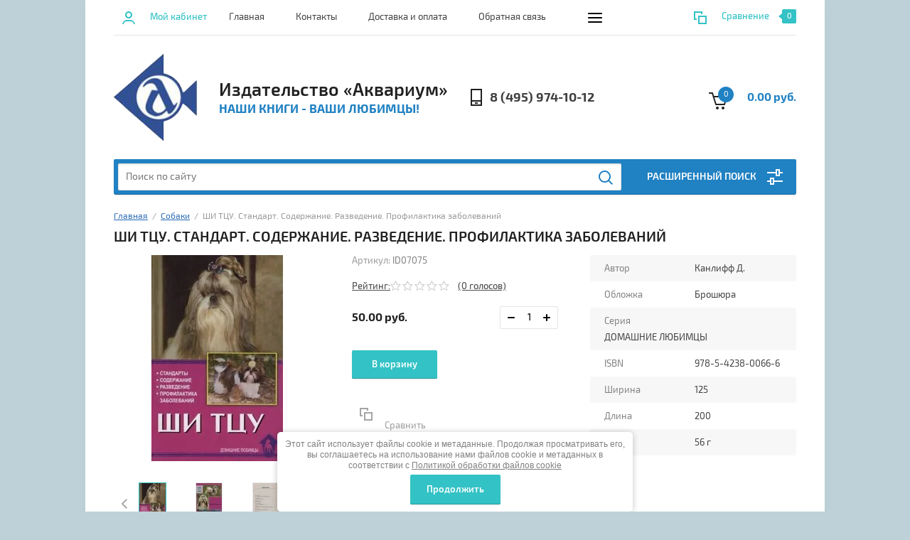

--- FILE ---
content_type: text/html; charset=utf-8
request_url: https://aquarium-zoo.ru/shop/product/shi-ttsu-standart-soderzhaniye-razvedeniye-profilaktika-zabolevaniy
body_size: 15821
content:


			<!doctype html><html lang="ru"><head><meta charset="utf-8"><meta name="robots" content="all"/><title>ШИ ТЦУ. Стандарт. Содержание. Разведение. Профилактика заболеваний</title><meta name="description" content="ШИ ТЦУ. Стандарт. Содержание. Разведение. Профилактика заболеваний"><meta name="keywords" content="ШИ ТЦУ. Стандарт. Содержание. Разведение. Профилактика заболеваний"><meta name="SKYPE_TOOLBAR" content="SKYPE_TOOLBAR_PARSER_COMPATIBLE"><meta name="viewport" content="width=device-width, initial-scale=1.0, maximum-scale=1.0, user-scalable=no"><meta name="format-detection" content="telephone=no"><meta http-equiv="x-rim-auto-match" content="none"><link rel="stylesheet" href="/g/css/styles_articles_tpl.css"><script src="/g/libs/jquery/1.10.2/jquery.min.js"></script><link rel="stylesheet" href="/t/v1353/images/css/waslidemenu.css"><meta name="yandex-verification" content="4c65a123978dbe4d" />
<meta name="google-site-verification" content="5Cl6IUQxMsJUlxbpStYHm0z-pMHEFmUG-vzGNC9gTeY" />

            <!-- 46b9544ffa2e5e73c3c971fe2ede35a5 -->
            <script src='/shared/s3/js/lang/ru.js'></script>
            <script src='/shared/s3/js/common.min.js'></script>
        <link rel='stylesheet' type='text/css' href='/shared/s3/css/calendar.css' /><link rel='stylesheet' type='text/css' href='/shared/highslide-4.1.13/highslide.min.css'/>
<script type='text/javascript' src='/shared/highslide-4.1.13/highslide-full.packed.js'></script>
<script type='text/javascript'>
hs.graphicsDir = '/shared/highslide-4.1.13/graphics/';
hs.outlineType = null;
hs.showCredits = false;
hs.lang={cssDirection:'ltr',loadingText:'Загрузка...',loadingTitle:'Кликните чтобы отменить',focusTitle:'Нажмите чтобы перенести вперёд',fullExpandTitle:'Увеличить',fullExpandText:'Полноэкранный',previousText:'Предыдущий',previousTitle:'Назад (стрелка влево)',nextText:'Далее',nextTitle:'Далее (стрелка вправо)',moveTitle:'Передвинуть',moveText:'Передвинуть',closeText:'Закрыть',closeTitle:'Закрыть (Esc)',resizeTitle:'Восстановить размер',playText:'Слайд-шоу',playTitle:'Слайд-шоу (пробел)',pauseText:'Пауза',pauseTitle:'Приостановить слайд-шоу (пробел)',number:'Изображение %1/%2',restoreTitle:'Нажмите чтобы посмотреть картинку, используйте мышь для перетаскивания. Используйте клавиши вперёд и назад'};</script>
<link rel="icon" href="/favicon.jpg" type="image/jpeg">

<link rel='stylesheet' type='text/css' href='/t/images/__csspatch/2/patch.css'/>

<!--s3_require-->
<link rel="stylesheet" href="/g/s3/lp/css//jquery.ui.datepicker.css" type="text/css"/>
<!--/s3_require-->
			
		
		
		
			<link rel="stylesheet" type="text/css" href="/g/shop2v2/default/css/theme.less.css">		
			<script type="text/javascript" src="/g/printme.js"></script>
		<script type="text/javascript" src="/g/shop2v2/default/js/tpl.js"></script>
		<script type="text/javascript" src="/g/shop2v2/default/js/baron.min.js"></script>
		
			<script type="text/javascript" src="/g/shop2v2/default/js/shop2.2.js"></script>
		
	<script type="text/javascript">shop2.init({"productRefs": {"81133061":{"avtor":{"\u041a\u0430\u043d\u043b\u0438\u0444\u0444 \u0414.":["106659061"]},"oblozka":{"\u0411\u0440\u043e\u0448\u044e\u0440\u0430":["106659061"]},"seria":{"\u0414\u041e\u041c\u0410\u0428\u041d\u0418\u0415 \u041b\u042e\u0411\u0418\u041c\u0426\u042b":["106659061"]},"isbn":{"978-5-4238-0066-6":["106659061"]},"sirina":{"125":["106659061"]},"dlina":{"200":["106659061"]}}},"apiHash": {"getPromoProducts":"c573e57eac8020f17487e5ad338991ed","getSearchMatches":"b17cf976673e7d744835f9c654daab2b","getFolderCustomFields":"fa9c5ef96715aca8132136f6c9312492","getProductListItem":"fce71eed4eb431f7387ee5ea9a1764a9","cartAddItem":"cadfc5307d254204e8759939ba1272d5","cartRemoveItem":"3c491e9d7f2f41db5a4d7e2b50744298","cartUpdate":"da5693e909d88eab3c3a8c67b3ea561d","cartRemoveCoupon":"11bb04252f1ff5b90299b032f3697f6e","cartAddCoupon":"9a04b4fb7d9bca2337a768c51b33db44","deliveryCalc":"f5533803d767a23ccd0ff3107f7c1344","printOrder":"eff5a0fbe4097ca77b66c4bc8d0ff6e1","cancelOrder":"c72e7fc86efe87ad7c07870ca930c1f5","cancelOrderNotify":"6c4e9527e0cf4726fde624c2b4dd250c","repeatOrder":"6a2a435e8066a5e8d3adede38ff9ff29","paymentMethods":"af7c54928b428210a8572c704b1c68e4","compare":"bd867af6d150108bfa471f667de143fb"},"hash": null,"verId": 1912827,"mode": "product","step": "","uri": "/shop","IMAGES_DIR": "/d/","my": {"list_picture_enlarge":true,"accessory":"\u0410\u043a\u0441\u0441\u0435\u0441\u0441\u0443\u0430\u0440\u044b","kit":"\u041d\u0430\u0431\u043e\u0440","recommend":"\u0420\u0435\u043a\u043e\u043c\u0435\u043d\u0434\u0443\u0435\u043c\u044b\u0435","similar":"\u041f\u043e\u0445\u043e\u0436\u0438\u0435","modification":"\u041c\u043e\u0434\u0438\u0444\u0438\u043a\u0430\u0446\u0438\u0438","unique_values":true,"pricelist_options_toggle":true,"search_range_max":"40000"},"shop2_cart_order_payments": 3,"cf_margin_price_enabled": 0,"maps_yandex_key":"","maps_google_key":""});shop2.delivery.deligate = true;</script>
<style type="text/css">.product-item-thumb {width: 180px;}.product-item-thumb .product-image, .product-item-simple .product-image {height: 160px;width: 180px;}.product-item-thumb .product-amount .amount-title {width: 84px;}.product-item-thumb .product-price {width: 130px;}.shop2-product .product-side-l {width: 290px;}.shop2-product .product-image {height: 290px;width: 290px;}.shop2-product .product-thumbnails li {width: 86px;height: 86px;}</style>
 <link rel="stylesheet" href="/t/v1353/images/theme6/theme.scss.css"><!--[if lt IE 10]><script src="/g/libs/ie9-svg-gradient/0.0.1/ie9-svg-gradient.min.js"></script><script src="/g/libs/jquery-placeholder/2.0.7/jquery.placeholder.min.js"></script><script src="/g/libs/jquery-textshadow/0.0.1/jquery.textshadow.min.js"></script><script src="/g/s3/misc/ie/0.0.1/ie.js"></script><![endif]--><!--[if lt IE 9]><script src="/g/libs/html5shiv/html5.js"></script><![endif]--><link rel="stylesheet" href="/t/v1353/images/site.addons.scss.css">
<script type="text/javascript">!function(){var t=document.createElement("script");t.type="text/javascript",t.async=!0,t.src="https://vk.com/js/api/openapi.js?168",t.onload=function(){VK.Retargeting.Init("VK-RTRG-531396-1Mvc3"),VK.Retargeting.Hit()},document.head.appendChild(t)}();</script><noscript><img src="https://vk.com/rtrg?p=VK-RTRG-531396-1Mvc3" style="position:fixed; left:-999px;" alt=""/></noscript>

<script type="text/javascript">!function(){var t=document.createElement("script");t.type="text/javascript",t.async=!0,t.src="https://vk.com/js/api/openapi.js?168",t.onload=function(){VK.Retargeting.Init("VK-RTRG-466558-870CV"),VK.Retargeting.Hit()},document.head.appendChild(t)}();</script><noscript><img src="https://vk.com/rtrg?p=VK-RTRG-466558-870CV" style="position:fixed; left:-999px;" alt=""/></noscript>

<script type="text/javascript">!function(){var t=document.createElement("script");t.type="text/javascript",t.async=!0,t.src="https://vk.com/js/api/openapi.js?168",t.onload=function(){VK.Retargeting.Init("VK-RTRG-589107-dXarn"),VK.Retargeting.Hit()},document.head.appendChild(t)}();</script><noscript><img src="https://vk.com/rtrg?p=VK-RTRG-589107-dXarn" style="position:fixed; left:-999px;" alt=""/></noscript>

<!-- Global site tag (gtag.js) - Google Analytics -->
<script async src="https://www.googletagmanager.com/gtag/js?id=UA-179984324-1"></script>
<script>
window.dataLayer = window.dataLayer || [];
function gtag(){dataLayer.push(arguments);}
gtag('js', new Date());
gtag('config', 'UA-179984324-1');
</script>

<!-- Facebook Pixel Code -->
<script>
!function(f,b,e,v,n,t,s)
{if(f.fbq)return;n=f.fbq=function(){n.callMethod?
n.callMethod.apply(n,arguments):n.queue.push(arguments)};
if(!f._fbq)f._fbq=n;n.push=n;n.loaded=!0;n.version='2.0';
n.queue=[];t=b.createElement(e);t.async=!0;
t.src=v;s=b.getElementsByTagName(e)[0];
s.parentNode.insertBefore(t,s)}(window, document,'script',
'https://connect.facebook.net/en_US/fbevents.js');
fbq('init', '381458679386189');
fbq('track', 'PageView');
</script>
<noscript><img height="1" width="1" style="display:none"
src="https://www.facebook.com/tr?id=381458679386189&ev=PageView&noscript=1"
/></noscript>
<!-- End Facebook Pixel Code -->

<!-- Google Tag Manager -->
<script>(function(w,d,s,l,i){w[l]=w[l]||[];w[l].push({'gtm.start':
new Date().getTime(),event:'gtm.js'});var f=d.getElementsByTagName(s)[0],
j=d.createElement(s),dl=l!='dataLayer'?'&l='+l:'';j.async=true;j.src=
'https://www.googletagmanager.com/gtm.js?id='+i+dl;f.parentNode.insertBefore(j,f);
})(window,document,'script','dataLayer','GTM-N2FWKGD');</script>
<!-- End Google Tag Manager -->
<link rel="stylesheet" href="/t/v1353/images/css/seo_styles.scss.css"></head><body><div class="overlay-bg"></div><div class="site-wrapper"><div class="top-menu-onlinefix-wrapper"><div class="top-menu-close"></div><div class="top-menu-online-scroller"><div class="top-categor_mobile_wrapper"><ul class="top-categor-mobile"><li class=""><a href="/shop/folder/novinki">Новинки</a></li><li class=""><a href="/shop/folder/akvariumistika">Аквариумистика</a></li><li class=""><a href="/shop/folder/veterinariya">ВЕТЕРИНАРИЯ</a></li><li class=""><a href="/shop/folder/vebinary">ВЕБИНАРЫ</a></li><li class=""><a href="/shop/folder/gryzuny-kroliki-pushnyye-zveri">Грызуны, кролики, пушные звери</a></li><li class=""><a href="/shop/folder/zootovary">Зоотовары</a></li><li class=""><a href="/shop/folder/koshki">Кошки</a></li><li class=""><a href="/shop/folder/loshadi-i-poni">Лошади и пони</a></li><li class=""><a href="/shop/folder/okhota-i-rybalka">Охота и рыбалка</a></li><li class=""><a href="/shop/folder/priusadebnoye-khoz-vo-sad-i-ogorod">Приусадебное хоз-во, сад и огород</a></li><li class=""><a href="/shop/folder/ptitsy">Птицы</a></li><li class=""><a href="/shop/folder/sobaki">Собаки</a></li><li class=""><a href="/shop/folder/terrarium">Террариум</a></li><li class=""><a href="/shop/folder/tsvetovodstvo-komnatnyye-rasteniya">Цветоводство, комнатные растения</a></li><li class=""><a href="/shop/folder/ekzotika">Экзотика</a></li><li class=""><a href="/folder/12860708">ПЛАКАТЫ</a></li><li class=""><a href="/shop/folder/skoro-v-prodazhe">Скоро в продаже</a></li></ul></div><ul class="top-menu"><li class="opened active"><a href="/" >Главная</a></li><li><a href="/kontakty" >Контакты</a></li><li><a href="/dostavka-i-oplata" >Доставка и оплата</a></li><li><a href="/feedback" >Обратная связь</a></li><li><a href="/optovaya-prodazha" >Оптовая продажа</a></li><li><a href="/ob-izdatelstve" >Об издательстве</a></li></ul></div></div><div class="fixed-panel-wrapper"><div class="fixed-panel-in"><div class="left-side"><div class="block-user">
	<div class="block-title">Мой кабинет</div>
	</div></div><div class="middle"><div class="site-search"><form action="/shop/search" enctype="multipart/form-data" class="clear-self"><div class="form-inner clear-self"><div class="site-search-close"></div><label><input type="text" placeholder="Поиск по сайту" name="search_text" value=""></label><button type="submit" value="найти">Найти</button></div><re-captcha data-captcha="recaptcha"
     data-name="captcha"
     data-sitekey="6LcYvrMcAAAAAKyGWWuW4bP1De41Cn7t3mIjHyNN"
     data-lang="ru"
     data-rsize="invisible"
     data-type="image"
     data-theme="light"></re-captcha></form></div></div><div class="right-side"></div></div></div><header role="banner" class="site-header"><div class="top-block"><div class="left-side"><div class="top-menu-btn">Меню</div><div class="block-user">
	<div class="block-title">Мой кабинет</div>
	</div></div><div class="middle"><ul class="top-menu"><li class="opened active"><a href="/" >Главная</a></li><li><a href="/kontakty" >Контакты</a></li><li><a href="/dostavka-i-oplata" >Доставка и оплата</a></li><li><a href="/feedback" >Обратная связь</a></li><li><a href="/optovaya-prodazha" >Оптовая продажа</a></li><li><a href="/ob-izdatelstve" >Об издательстве</a></li></ul></div><div class="right-side">
	
	<div class="shop2-panel" id="shop2-panel">
		<div class="shop2-panel-content">
			
							<div class="shop2-panel-compare ">
					<a target="_blank" class="shop2-panel-link-disabled">Сравнение</a>
					<div class="shop2-panel-count">0</div>
				</div>
					</div>
	</div>

</div></div><div class="bot-block"><div class="left-side"><div class="logo"><a href="http://aquarium-zoo.ru"><img src=/thumb/2/Kbh6AaP6YlRc7kJ_HWGvGg/r/d/logo.png alt="/"></a></div><div class="site-name-wrapper"><div class="site-name"><a href="http://aquarium-zoo.ru">Издательство «Аквариум»</a></div><div class="site-description">Наши книги - Ваши любимцы!</div></div></div><div class="right-side"><div class="site-phone"><div class="site-phone-in"><span class="s2"><a href="tel:8 (495) 974-10-12">8 (495) 974-10-12</a><span class="s2"></div></div><div id="shop2-cart-preview">
	<a href="/shop/cart" class="shop2-cart-in">
		<div class="information-cart">
			<div class="information-cart-in">
				<div class="cart-total-amount"><span>0</span></div>
				<div class="cart-total-sum">0.00 руб.</div>
			</div>
		</div>
	</a>
	<div class="cart-block">
		<ul></ul>
		<div class="shop2-btn-wr"> <a href="/shop/cart" class="shop2-btn">Оформить заказ</a></div>
	</div>
</div><!-- Cart Preview --></div></div><div class="search-panel-wrapper"><div class="top-categor-wrapper"><div class="top-categor-title">Каталог товаров</div><div class="top-categor-in"><div class="top-categor-close">Каталог товаров</div><ul class="top-categor"><li><a href="/shop/folder/novinki" >Новинки</a></li><li><a href="/shop/folder/akvariumistika" >Аквариумистика</a></li><li><a href="/shop/folder/veterinariya" >ВЕТЕРИНАРИЯ</a></li><li><a href="/shop/folder/vebinary" >ВЕБИНАРЫ</a></li><li><a href="/shop/folder/gryzuny-kroliki-pushnyye-zveri" >Грызуны, кролики, пушные звери</a></li><li><a href="/shop/folder/zootovary" >Зоотовары</a></li><li><a href="/shop/folder/koshki" >Кошки</a></li><li><a href="/shop/folder/loshadi-i-poni" >Лошади и пони</a></li><li><a href="/shop/folder/okhota-i-rybalka" >Охота и рыбалка</a></li><li><a href="/shop/folder/priusadebnoye-khoz-vo-sad-i-ogorod" >Приусадебное хоз-во, сад и огород</a></li><li><a href="/shop/folder/ptitsy" >Птицы</a></li><li class="opened active"><a href="/shop/folder/sobaki" >Собаки</a></li><li><a href="/shop/folder/terrarium" >Террариум</a></li><li><a href="/shop/folder/tsvetovodstvo-komnatnyye-rasteniya" >Цветоводство, комнатные растения</a></li><li><a href="/shop/folder/ekzotika" >Экзотика</a></li><li><a href="/folder/12860708" >ПЛАКАТЫ</a></li><li><a href="/shop/folder/skoro-v-prodazhe" >Скоро в продаже</a></li></ul></div></div><div class="search-panel-in"><div class="search-panel-in2"><div class="site-search"><form action="/shop/search" enctype="multipart/form-data" class="clear-self"><div class="form-inner clear-self"><div class="site-search-close"></div><label><input type="text" placeholder="Поиск по сайту" name="search_text" value=""></label><button type="submit" value="найти">Найти</button></div><re-captcha data-captcha="recaptcha"
     data-name="captcha"
     data-sitekey="6LcYvrMcAAAAAKyGWWuW4bP1De41Cn7t3mIjHyNN"
     data-lang="ru"
     data-rsize="invisible"
     data-type="image"
     data-theme="light"></re-captcha></form></div><div class="search-online-store-wrapper"><div class="search-online-store-title">Расширенный поиск</div>	
    
<div class="search-online-store">

	<div class="block-title">Расширенный поиск</div>
	<div class="block-body">
		<form class="dropdown" action="/shop/search" enctype="multipart/form-data">
			<input type="hidden" name="sort_by" value="">

			
			            <div class="row search_price range_slider_wrapper">
                <div class="row-title">Цена</div>
                <div class="input_range_slider"></div>
                <div class="price_range clear-self">
                    <div class="range-input-wrap"><input name="s[price][min]" type="text" size="5" class="small low" value="0" /><span>от</span></div>
                    <div class="range-input-wrap"><input name="s[price][max]" type="text" size="5" class="small hight" data-max="40000" value="40000" /><span>до</span></div>
                </div>   
            </div>
            
<!-- 							<div class="field dimension clear-self">
					<span class="field-title">Цена (руб.):</span>
					<label class="start">
						<span class="input"><input name="s[price][min]" placeholder="от" type="text" value=""></span>
					</label>
					<label class="end">
						<span class="input"><input name="s[price][max]" placeholder="до" type="text" value=""></span>
					</label>
				</div>
			 -->

							<div class="field text">
					<label class="field-title" for="s[name]">Название:</label>
					<label class="input"><input type="text" name="s[name]" id="s[name]" value=""></label>
				</div>
			
							<div class="field text">
					<label class="field-title" for="s[article">Артикул:</label>
					<label class="input"><input type="text" name="s[article]" id="s[article" value=""></label>
				</div>
			
							<div class="field text">
					<label class="field-title" for="search_text">Текст:</label>
					<label class="input"><input type="text" name="search_text" id="search_text"  value=""></label>
				</div>
						
							<div class="field select">
					<span class="field-title">Выберите категорию:</span>
					<select name="s[folder_id]" id="s[folder_id]">
						<option value="">Все</option>
																											                            <option value="435931461" >
	                                 Новинки
	                            </option>
	                        														                            <option value="765936641" >
	                                 Аквариумистика
	                            </option>
	                        														                            <option value="765936841" >
	                                 ВЕТЕРИНАРИЯ
	                            </option>
	                        														                            <option value="105447051" >
	                                 ВЕБИНАРЫ
	                            </option>
	                        														                            <option value="765937041" >
	                                 Грызуны, кролики, пушные звери
	                            </option>
	                        														                            <option value="765937241" >
	                                 Зоотовары
	                            </option>
	                        														                            <option value="765937441" >
	                                 Кошки
	                            </option>
	                        														                            <option value="765937641" >
	                                 Лошади и пони
	                            </option>
	                        														                            <option value="765939441" >
	                                 Охота и рыбалка
	                            </option>
	                        														                            <option value="765939641" >
	                                 Приусадебное хоз-во, сад и огород
	                            </option>
	                        														                            <option value="765939841" >
	                                 Птицы
	                            </option>
	                        														                            <option value="765940241" >
	                                 Собаки
	                            </option>
	                        														                            <option value="765940441" >
	                                 Террариум
	                            </option>
	                        														                            <option value="765940641" >
	                                 Цветоводство, комнатные растения
	                            </option>
	                        														                            <option value="765940841" >
	                                 Экзотика
	                            </option>
	                        														                            <option value="12860708" >
	                                 ПЛАКАТЫ
	                            </option>
	                        														                            <option value="48534461" >
	                                 Скоро в продаже
	                            </option>
	                        											</select>
				</div>

				<div id="shop2_search_custom_fields"></div>
			
						<div id="shop2_search_global_fields">
				
																						</div>
						
			
							<div class="field select">
					<span class="field-title">Новинка:</span>
					<select name="s[new]">
						<option value="">Все</option>
	                    <option value="1">да</option>
	                    <option value="0">нет</option>
					</select>
				</div>
			
			
							<div class="field select">
					<span class="field-title">Результатов на странице:</span>
					<select name="s[products_per_page]">
									            				            				            <option value="5">5</option>
			            				            				            <option value="20">20</option>
			            				            				            <option value="35">35</option>
			            				            				            <option value="50">50</option>
			            				            				            <option value="65">65</option>
			            				            				            <option value="80">80</option>
			            				            				            <option value="95">95</option>
			            					</select>
				</div>
			
			<div class="submit">
				<button type="submit" class="search-btn">Найти</button>
			</div>
		<re-captcha data-captcha="recaptcha"
     data-name="captcha"
     data-sitekey="6LcYvrMcAAAAAKyGWWuW4bP1De41Cn7t3mIjHyNN"
     data-lang="ru"
     data-rsize="invisible"
     data-type="image"
     data-theme="light"></re-captcha></form>
	</div>
</div><!-- Search Form --></div></div><div class="search-btn-open-wrapper"><div class="search-btn-open"></div></div></div></div></header> <!-- .site-header --><div class="site-container"><div class="site-container-in"><main role="main" class="site-main" ><div class="site-main-inner">
<div class="site-path" data-url="/"><a href="/">Главная</a>  /  <a href="/shop/folder/sobaki">Собаки</a>  /  ШИ ТЦУ. Стандарт. Содержание. Разведение. Профилактика заболеваний</div><h1>ШИ ТЦУ. Стандарт. Содержание. Разведение. Профилактика заболеваний</h1>	
		<div class="shop2-cookies-disabled shop2-warning hide"></div>
				
	
	
		
							
			
							
			
							
			
		
					

<form 
	method="post" 
	action="/shop?mode=cart&amp;action=add" 
	accept-charset="utf-8"
	class="shop-product clear-self">

	<input type="hidden" name="kind_id" value="106659061"/>
	<input type="hidden" name="product_id" value="81133061"/>
	<input type="hidden" name="meta" value='{&quot;avtor&quot;:&quot;\u041a\u0430\u043d\u043b\u0438\u0444\u0444 \u0414.&quot;,&quot;oblozka&quot;:&quot;\u0411\u0440\u043e\u0448\u044e\u0440\u0430&quot;,&quot;seria&quot;:&quot;\u0414\u041e\u041c\u0410\u0428\u041d\u0418\u0415 \u041b\u042e\u0411\u0418\u041c\u0426\u042b&quot;,&quot;isbn&quot;:&quot;978-5-4238-0066-6&quot;,&quot;sirina&quot;:125,&quot;dlina&quot;:200}'/>
	
	<div class="product-side-l">
		<div class="product-image" title="ШИ ТЦУ. Стандарт. Содержание. Разведение. Профилактика заболеваний">
		 	 					<div class="product-label">
										<div class="product-spec-wr">
											</div>
									</div>
												<a href="/d/id07075.jpg" class="product-image-a">
				  <img src="/thumb/2/07syYg4XQ9smAsi4j1mFNg/290r290/d/id07075.jpg "  />
				</a>
													<a href="/d/id070751.jpg" style="display: none;" class="product-image-a">
						<img src="/thumb/2/gYq7wLJUzLUFojUVsDkxXA/290r290/d/id070751.jpg " alt="" />
					</a>
									<a href="/d/id070752.jpg" style="display: none;" class="product-image-a">
						<img src="/thumb/2/_rXbghWmXWKAskum3CVoJg/290r290/d/id070752.jpg " alt="" />
					</a>
									
		</div>	 
				<div class="product-thumbnails-wrapper1">
			<div class="product-thumbnails-wrapper">
				<ul  class="product-thumbnails">
																																					<li class="active"><a href="/d/id07075.jpg" class="active">
					  <img src="/thumb/2/uDUUcuqvGlNkkyMXLX4BHA/58r58/d/id07075.jpg" alt=""  />
					</a><div class="verticalMiddle"></div></li>
																<li>
							<a href="/d/id070751.jpg">
								<img src="/thumb/2/wQlsIdqtP1NqPqRQ3Yy_Cg/58r58/d/id070751.jpg" alt="" />
							</a>
							
						</li>
											<li>
							<a href="/d/id070752.jpg">
								<img src="/thumb/2/ejsCg3rxGRyKD9AZVF6Mjg/58r58/d/id070752.jpg" alt="" />
							</a>
							
						</li>
									</ul>
			</div>
		</div>
		
	</div>
	<div class="product-side-r">
		<div class="form-add">
			<div class="product-price">
				<div class="product-price-in">
					<div class="article-wrapper">
						
	
					
	
	
					<div class="shop2-product-article"><span>Артикул:</span> ID07075</div>
	
							<div class="stars-wrap">
								
	
	<div class="tpl-rating-block">Рейтинг:<div class="tpl-stars"><div class="tpl-rating" style="width: 0%;"></div></div>(0 голосов)</div>

							</div>
					</div>
					
 
										<div class="roduct-price-wrapper">
							
							<div class="price-current" data-price="50">
		<strong>50.00</strong> руб.			</div>
							<div class="product-amount" style="flex-direction: column;">
					<div class="amount-title">Количество:</div>
										<div class="shop2-product-amount" >
				<button type="button" class="amount-minus"></button><input type="text" name="amount" maxlength="4" value="1" data-min="1" data-multiplicity="0" /><button type="button" class="amount-plus"></button>
			</div>
						</div>

					</div>
																<div class="shop-product-button-wrapper">
								
							
			<button class="shop-product-button type-3 buy" type="submit">
			<span class="s1">В корзину</span>
		</button>
	
						</div>
										<div class="product-compare-btn-wrapper">
						
			<div class="product-compare">
			<label>
				<input type="checkbox" value="106659061" autocomplete="off" />
			</label>
			<span class="s1">Сравнить</span>
		</div>
		
					</div>
				</div>

			</div>
			<div class="product-options-wrapper">
				
 
		
			<ul class="product-options"><li class="odd"><div class="option-title">Автор</div><div class="option-body"><span>Канлифф Д. </span></div></li><li class="even"><div class="option-title">Обложка</div><div class="option-body"><span>Брошюра </span></div></li><li class="odd"><div class="option-title">Серия</div><div class="option-body"><span>ДОМАШНИЕ ЛЮБИМЦЫ </span></div></li><li class="even"><div class="option-title">ISBN</div><div class="option-body"><span>978-5-4238-0066-6 </span></div></li><li class="odd"><div class="option-title">Ширина</div><div class="option-body"><span>125 </span></div></li><li class="even"><div class="option-title">Длина</div><div class="option-body"><span>200 </span></div></li></ul>
	
				<ul class="product-options">
					<li class="odd">
						<div class="option-title">Вес </div>
						<div class="option-body"><span>56 г</span></div>
					</li>
				</ul>
			</div>
		</div>
						<div class="yashare">
					<script type="text/javascript" src="http://yandex.st/share/share.js" charset="utf-8"></script>
					
					<style type="text/css">
						div.yashare span.b-share a.b-share__handle img,
						div.yashare span.b-share a.b-share__handle span {
							background-image: url("http://yandex.st/share/static/b-share-icon.png");
						}
					</style>
					
					
					<script type="text/javascript">(function() {
					  if (window.pluso)if (typeof window.pluso.start == "function") return;
					  if (window.ifpluso==undefined) { window.ifpluso = 1;
					    var d = document, s = d.createElement('script'), g = 'getElementsByTagName';
					    s.type = 'text/javascript'; s.charset='UTF-8'; s.async = true;
					    s.src = ('https:' == window.location.protocol ? 'https' : 'http')  + '://share.pluso.ru/pluso-like.js';
					    var h=d[g]('body')[0];
					    h.appendChild(s);
					  }})();</script>
					
					<div class="pluso" data-background="transparent" data-options="medium,square,line,horizontal,nocounter,theme=04" data-services="vkontakte,odnoklassniki,facebook,twitter"></div>
				</div>
				
	</div>
<re-captcha data-captcha="recaptcha"
     data-name="captcha"
     data-sitekey="6LcYvrMcAAAAAKyGWWuW4bP1De41Cn7t3mIjHyNN"
     data-lang="ru"
     data-rsize="invisible"
     data-type="image"
     data-theme="light"></re-captcha></form><!-- Product -->

	



	<div id="product_tabs" class="shop-product-data">
					<ul class="shop-product-tabs">
				<li class="active-tab"><a href="#shop2-tabs-1">Описание</a></li><li ><a href="#shop2-tabs-01">Отзывы</a></li>
			</ul>

						<div class="shop-product-desc">

								<div class="desc-area active-area" id="shop2-tabs-1">
					<div class="desc-area-body">
						<p><span style="font-size:12pt;"><span data-mega-font-name="arial" style="font-family:Arial,Helvetica,sans-serif;">Перед вами книга о ши тцу &ndash; очаровательной маленькой собачке, история которой начинается в Тибете и Китае. Она занимала особое место при дворе императоров Манчу, захвативших Пекин в 1644 г. В наше время ее чудесный характер и привлекательная внешность сделали ее всеобщей любимицей во всем мире. В этой книге даются советы о том, как выбрать и воспитать щенка, как ухаживать за ши тцу, как подготовить ее к выставке, а также о том, как кормить собаку и заботиться о ее здоровье.</span></span></p>

<p><span style="font-size:12pt;"><span data-mega-font-name="arial" style="font-family:Arial,Helvetica,sans-serif;">(80 стр., иллюстрации)</span></span></p>
					</div>
					<div class="shop2-clear-container"></div>
				</div>
								
				
				
				
								
				
				
				
				<div class="desc-area " id="shop2-tabs-01">
					<div class="tpl-comments-wrapper">
						<div class="comment-block-header">Оставьте нам свой отзыв</div>
	
		
	<div class="coments-register-block-wr">
		<div class="coments-register-block">
			<div class="block-close"></div>
						
							    
				
					<div class="tpl-block-header">Оставьте отзыв</div>

					<div class="tpl-info">
						Заполните обязательные поля <span class="tpl-required">*</span>.
					</div>

					<form action="" method="post" class="tpl-form">
																					<input type="hidden" name="comment_id" value="" />
																				 

								<div class="tpl-field">
									<label class="tpl-title" for="d[1]">
										Имя:
																					<span class="tpl-required">*</span>
																													</label>
									
									<div class="tpl-value">
																					<input type="text" size="40" name="author_name" maxlength="" value ="" />
																			</div>

									
								</div>
																				 

								<div class="tpl-field">
									<label class="tpl-title" for="d[1]">
										E-mail:
																													</label>
									
									<div class="tpl-value">
																					<input type="text" size="40" name="author" maxlength="" value ="" />
																			</div>

									
								</div>
																				 

								<div class="tpl-field">
									<label class="tpl-title" for="d[1]">
										Комментарий:
																					<span class="tpl-required">*</span>
																													</label>
									
									<div class="tpl-value">
																					<textarea cols="55" rows="10" name="text"></textarea>
																			</div>

									
								</div>
																				 

								<div class="tpl-field">
									<label class="tpl-title" for="d[1]">
										Оценка:
																					<span class="tpl-required">*</span>
																													</label>
									
									<div class="tpl-value">
																					
																							<div class="tpl-stars">
													<span></span>
													<span></span>
													<span></span>
													<span></span>
													<span></span>
													<input name="rating" type="hidden" value="0" />
												</div>
											
																			</div>

									
								</div>
																			
	                    <div style="margin: 5px;" class="ors-privacy-checkbox">
	                        <label>
	                            <input required type="checkbox" name="rating" value="1"  />
	                            <span>Я выражаю <a href="/users/agreement">согласие на обработку персональных данных</a>
	                                в соответствии с <a href="/politika-konfidencialnosti">Политикой конфиденциальности</a>
	                                (согласно категориям и целям, поименованным в п. 4.2.1)
	                                <span class="field-required-mark"> *</span></span>
	                            </label>
	                        </div>
                    
						<div class="tpl-field">
							<input type="submit" class="tpl-button tpl-button-big" value="Отправить" />
						</div>

					<re-captcha data-captcha="recaptcha"
     data-name="captcha"
     data-sitekey="6LcYvrMcAAAAAKyGWWuW4bP1De41Cn7t3mIjHyNN"
     data-lang="ru"
     data-rsize="invisible"
     data-type="image"
     data-theme="light"></re-captcha></form>
				
					</div>
	</div>
					</div>
					<div class="shop2-clear-container"></div>
				</div>

			</div><!-- Product Desc -->
						<div class="shop2-clear-container"></div>
	</div>


<div class="clear-self"></div>
<div class="product-item-collections-blocks-wrapper">
	<div class="product-item-collections-blocks-in">
			
	</div>
</div>

<div class="buy-one-click-form-wr">
	<div class="buy-one-click-form-in">
		<div class="close-btn"></div><div class="tpl-anketa" data-api-url="/-/x-api/v1/public/?method=form/postform&param[form_id]=22578906&param[tpl]=db:shop2.2.57-form.minimal.tpl" data-api-type="form">
	
				<form method="post" action="/">
		<input type="hidden" name="form_id" value="22578906">
		<input type="hidden" name="tpl" value="db:shop2.2.57-form.minimal.tpl">
		<input type="hidden" name="placeholdered_fields" value="">
		<div class="title">Хочу скидку</div>				<div class="tpl-anketa-in">
							        <div class="tpl-field type-email field-required email">
	          <div class="field-title">E-mail:</div>	          <div class="field-value">
	          		            	<input required  type="email" size="30" maxlength="100" value="" name="d[0]" />
	            	            	          </div>
	        </div>
	        						        <div class="tpl-field type-text prod_name">
	          <div class="field-title">Название товара:</div>	          <div class="field-value">
	          		            	<input   type="text" size="30" maxlength="100" value="" name="d[1]" />
	            	            	          </div>
	        </div>
	        						        <div class="tpl-field type-text prod_price">
	          <div class="field-title">Цена товара:</div>	          <div class="field-value">
	          		            	<input   type="text" size="30" maxlength="100" value="" name="d[2]" />
	            	            	          </div>
	        </div>
	        						        <div class="tpl-field type-text field-required field_93370306">
	          <div class="field-title">Скидка (проценты):</div>	          <div class="field-value">
	          		            	<input required  type="text" size="30" maxlength="100" value="" name="d[3]" />
	            	            	          </div>
	        </div>
	        						        <div class="tpl-field type-text field-required field_93370506">
	          <div class="field-title">Количество товара:</div>	          <div class="field-value">
	          		            	<input required  type="text" size="30" maxlength="100" value="" name="d[4]" />
	            	            	          </div>
	        </div>
	        						        <div class="tpl-field type-textarea field_93370706">
	          <div class="field-title">Сообщение продавцу:</div>	          <div class="field-value">
	          		            	<textarea  cols="50" rows="7" name="d[5]"></textarea>
	            	            	          </div>
	        </div>
	        						        <div class="tpl-field type-checkbox field-required field_1002401713">
	          	          <div class="field-value">
	          						<ul>
													<li><label><input required type="checkbox" value="Да" name="d[6]" />Я выражаю <a href="/users/agreement" onclick="window.open(this.href, '', 'resizable=no,status=no,location=no,toolbar=no,menubar=no,fullscreen=no,scrollbars=no,dependent=no,width=500,left=500,height=700,top=700'); return false;">согласие на обработку персональных данных</a> в соответствии с <a href="/politika-konfidencialnosti" onclick="window.open(this.href, '', 'resizable=no,status=no,location=no,toolbar=no,menubar=no,fullscreen=no,scrollbars=no,dependent=no,width=500,left=500,height=700,top=700'); return false;">Политикой конфиденциальности</a> (согласно категориям и целям, поименованным в п. 4.2.1)</label></li>
											</ul>
					            	          </div>
	        </div>
	        		
		
		<div class="tpl-field tpl-field-button">
			<button type="submit" class="tpl-form-button">Отправить</button>
		</div>
</div>
		<re-captcha data-captcha="recaptcha"
     data-name="captcha"
     data-sitekey="6LcYvrMcAAAAAKyGWWuW4bP1De41Cn7t3mIjHyNN"
     data-lang="ru"
     data-rsize="invisible"
     data-type="image"
     data-theme="light"></re-captcha></form>
	
				<script type='text/javascript' src="/g/libs/jqueryui/1.9.2//jquery-ui.min.js"></script>
		


		
		
			<script>
			
				
				
				if (window._s3Lang.code=='ru') {
					$('input[data-datepicker="calendar"]').datepicker({
						dateFormat: "dd.mm.yy",
						firstDay: 1,
						dayNames: ["Воскрес.", "Понедел.", "Вторник", "Среда", "Четверг", "Пятница", "Суббота"],
						monthNames: ["Января,","Февраля,","Марта,","Апреля,","Мая,","Июня,","Июля,","Августа,","Сентября,","Октября,","Ноября,","Декабря,"],
						monthNamesTitle: ["Январь","Февраль","Март","Апрель","Май","Июнь","Июль","Август","Сентябрь","Октябрь","Ноябрь","Декабрь"],
						dayNamesShort: ["Вс", "Пн", "Вт", "Ср", "Чт", "Пт", "Сб"],
						dayNamesMin: ["Вс", "Пн", "Вт", "Ср", "Чт", "Пт", "Сб"]
					});
					$('input[data-datepicker="calendar-from"]').datepicker({
						dateFormat: "dd.mm.yy",
						firstDay: 1,
						dayNames: ["Воскрес.", "Понедел.", "Вторник", "Среда", "Четверг", "Пятница", "Суббота"],
						monthNames: ["Января,","Февраля,","Марта,","Апреля,","Мая,","Июня,","Июля,","Августа,","Сентября,","Октября,","Ноября,","Декабря,"],
						monthNamesTitle: ["Январь","Февраль","Март","Апрель","Май","Июнь","Июль","Август","Сентябрь","Октябрь","Ноябрь","Декабрь"],
						dayNamesShort: ["Вс", "Пн", "Вт", "Ср", "Чт", "Пт", "Сб"],
						dayNamesMin: ["Вс", "Пн", "Вт", "Ср", "Чт", "Пт", "Сб"],
						onClose: function( selectedDate ) {
						
							var $this = $(this),
								otherInput = $(this).parents('.field-value').find('input[data-datepicker="calendar-to"]'),
								valueInput = $(this).parents('.field-value').find('.init-calendar-interval1');
								
							otherInput.datepicker( "option", "minDate", selectedDate );
							
							if (otherInput.val() !="") {
								valueInput.val(selectedDate + ' -- ' + otherInput.val());
							}
							
						}
					});
					$('input[data-datepicker="calendar-to"]').datepicker({
						dateFormat: "dd.mm.yy",
						firstDay: 1,
						dayNames: ["Воскрес.", "Понедел.", "Вторник", "Среда", "Четверг", "Пятница", "Суббота"],
						monthNames: ["Января,","Февраля,","Марта,","Апреля,","Мая,","Июня,","Июля,","Августа,","Сентября,","Октября,","Ноября,","Декабря,"],
						monthNamesTitle: ["Январь","Февраль","Март","Апрель","Май","Июнь","Июль","Август","Сентябрь","Октябрь","Ноябрь","Декабрь"],
						dayNamesShort: ["Вс", "Пн", "Вт", "Ср", "Чт", "Пт", "Сб"],
						dayNamesMin: ["Вс", "Пн", "Вт", "Ср", "Чт", "Пт", "Сб"],
						onClose: function( selectedDate ) {
							var $this = $(this),
								otherInput = $(this).parents('.field-value').find('input[data-datepicker="calendar-from"]'),
								valueInput = $(this).parents('.field-value').find('.init-calendar-interval1');
								
							otherInput.datepicker( "option", "maxDate", selectedDate );
							
							if (otherInput.val() !="") {
								valueInput.val(otherInput.val() + ' -- ' + selectedDate);
							}
							
						}
					});
				} else {
					$('input[data-datepicker="calendar"]').datepicker({
						dateFormat: "dd.mm.yy"
					});
					$('input[data-datepicker="calendar-from"]').datepicker({
						dateFormat: "dd.mm.yy",
						onClose: function( selectedDate ) {
						
							var $this = $(this),
								otherInput = $(this).parents('.field-value').find('input[data-datepicker="calendar-to"]'),
								valueInput = $(this).parents('.field-value').find('.init-calendar-interval1');
								
							otherInput.datepicker( "option", "minDate", selectedDate );
							
							if (otherInput.val() !="") {
								valueInput.val(selectedDate + ' -- ' + otherInput.val());
							}
							
						}
					});
					$('input[data-datepicker="calendar-to"]').datepicker({
						dateFormat: "dd.mm.yy",
						onClose: function( selectedDate ) {
							var $this = $(this),
								otherInput = $(this).parents('.field-value').find('input[data-datepicker="calendar-from"]'),
								valueInput = $(this).parents('.field-value').find('.init-calendar-interval1');
								
							otherInput.datepicker( "option", "maxDate", selectedDate );
							
							if (otherInput.val() !="") {
								valueInput.val(otherInput.val() + ' -- ' + selectedDate);
							}
							
						}
					});
				}
			</script>
		
		
	</div>
	</div>
</div>
		<p><a href="javascript:shop2.back()" class="shop2-btn shop2-btn-back">Назад</a></p>

	

	
			</div></main> <!-- .site-main --></div></div><footer role="contentinfo" class="site-footer"><div class="gr-form-wrap"><div class="gr-form-in"><div class="tpl-anketa" data-api-url="/-/x-api/v1/public/?method=form/postform&param[form_id]=111555041&param[tpl]=db:shop2.2.57-form.minimal.tpl" data-api-type="form">
	
				<form method="post" action="/">
		<input type="hidden" name="form_id" value="111555041">
		<input type="hidden" name="tpl" value="db:shop2.2.57-form.minimal.tpl">
		<input type="hidden" name="placeholdered_fields" value="1">
		<div class="title">Подписаться на рассылку выгодных предложений</div>				<div class="tpl-anketa-in">
							        <div class="tpl-field type-text field-required field_193923241">
	          	          <div class="field-value">
	          		            	<input required  type="text" size="30" maxlength="100" value="" name="d[0]" placeholder="Введите e-mail" />
	            	            	          </div>
	        </div>
	        						        <div class="tpl-field type-checkbox field-required field_1002403513">
	          	          <div class="field-value">
	          						<ul>
													<li><label><input required type="checkbox" value="Да" name="d[1]" />Я выражаю <a href="/users/agreement" target="_blank">согласие на обработку персональных данных</a> в соответствии с <a href="/politika-konfidencialnosti" target="_blank">Политикой конфиденциальности</a> (согласно категориям и целям, поименованным в п. 4.2.6)</label></li>
											</ul>
					            	          </div>
	        </div>
	        		
		
		<div class="tpl-field tpl-field-button">
			<button type="submit" class="tpl-form-button">Подписаться</button>
		</div>
</div>
		<re-captcha data-captcha="recaptcha"
     data-name="captcha"
     data-sitekey="6LcYvrMcAAAAAKyGWWuW4bP1De41Cn7t3mIjHyNN"
     data-lang="ru"
     data-rsize="invisible"
     data-type="image"
     data-theme="light"></re-captcha></form>
	
				<script type='text/javascript' src="/g/libs/jqueryui/1.9.2//jquery-ui.min.js"></script>
		


		
		
			<script>
			
				
				
				if (window._s3Lang.code=='ru') {
					$('input[data-datepicker="calendar"]').datepicker({
						dateFormat: "dd.mm.yy",
						firstDay: 1,
						dayNames: ["Воскрес.", "Понедел.", "Вторник", "Среда", "Четверг", "Пятница", "Суббота"],
						monthNames: ["Января,","Февраля,","Марта,","Апреля,","Мая,","Июня,","Июля,","Августа,","Сентября,","Октября,","Ноября,","Декабря,"],
						monthNamesTitle: ["Январь","Февраль","Март","Апрель","Май","Июнь","Июль","Август","Сентябрь","Октябрь","Ноябрь","Декабрь"],
						dayNamesShort: ["Вс", "Пн", "Вт", "Ср", "Чт", "Пт", "Сб"],
						dayNamesMin: ["Вс", "Пн", "Вт", "Ср", "Чт", "Пт", "Сб"]
					});
					$('input[data-datepicker="calendar-from"]').datepicker({
						dateFormat: "dd.mm.yy",
						firstDay: 1,
						dayNames: ["Воскрес.", "Понедел.", "Вторник", "Среда", "Четверг", "Пятница", "Суббота"],
						monthNames: ["Января,","Февраля,","Марта,","Апреля,","Мая,","Июня,","Июля,","Августа,","Сентября,","Октября,","Ноября,","Декабря,"],
						monthNamesTitle: ["Январь","Февраль","Март","Апрель","Май","Июнь","Июль","Август","Сентябрь","Октябрь","Ноябрь","Декабрь"],
						dayNamesShort: ["Вс", "Пн", "Вт", "Ср", "Чт", "Пт", "Сб"],
						dayNamesMin: ["Вс", "Пн", "Вт", "Ср", "Чт", "Пт", "Сб"],
						onClose: function( selectedDate ) {
						
							var $this = $(this),
								otherInput = $(this).parents('.field-value').find('input[data-datepicker="calendar-to"]'),
								valueInput = $(this).parents('.field-value').find('.init-calendar-interval1');
								
							otherInput.datepicker( "option", "minDate", selectedDate );
							
							if (otherInput.val() !="") {
								valueInput.val(selectedDate + ' -- ' + otherInput.val());
							}
							
						}
					});
					$('input[data-datepicker="calendar-to"]').datepicker({
						dateFormat: "dd.mm.yy",
						firstDay: 1,
						dayNames: ["Воскрес.", "Понедел.", "Вторник", "Среда", "Четверг", "Пятница", "Суббота"],
						monthNames: ["Января,","Февраля,","Марта,","Апреля,","Мая,","Июня,","Июля,","Августа,","Сентября,","Октября,","Ноября,","Декабря,"],
						monthNamesTitle: ["Январь","Февраль","Март","Апрель","Май","Июнь","Июль","Август","Сентябрь","Октябрь","Ноябрь","Декабрь"],
						dayNamesShort: ["Вс", "Пн", "Вт", "Ср", "Чт", "Пт", "Сб"],
						dayNamesMin: ["Вс", "Пн", "Вт", "Ср", "Чт", "Пт", "Сб"],
						onClose: function( selectedDate ) {
							var $this = $(this),
								otherInput = $(this).parents('.field-value').find('input[data-datepicker="calendar-from"]'),
								valueInput = $(this).parents('.field-value').find('.init-calendar-interval1');
								
							otherInput.datepicker( "option", "maxDate", selectedDate );
							
							if (otherInput.val() !="") {
								valueInput.val(otherInput.val() + ' -- ' + selectedDate);
							}
							
						}
					});
				} else {
					$('input[data-datepicker="calendar"]').datepicker({
						dateFormat: "dd.mm.yy"
					});
					$('input[data-datepicker="calendar-from"]').datepicker({
						dateFormat: "dd.mm.yy",
						onClose: function( selectedDate ) {
						
							var $this = $(this),
								otherInput = $(this).parents('.field-value').find('input[data-datepicker="calendar-to"]'),
								valueInput = $(this).parents('.field-value').find('.init-calendar-interval1');
								
							otherInput.datepicker( "option", "minDate", selectedDate );
							
							if (otherInput.val() !="") {
								valueInput.val(selectedDate + ' -- ' + otherInput.val());
							}
							
						}
					});
					$('input[data-datepicker="calendar-to"]').datepicker({
						dateFormat: "dd.mm.yy",
						onClose: function( selectedDate ) {
							var $this = $(this),
								otherInput = $(this).parents('.field-value').find('input[data-datepicker="calendar-from"]'),
								valueInput = $(this).parents('.field-value').find('.init-calendar-interval1');
								
							otherInput.datepicker( "option", "maxDate", selectedDate );
							
							if (otherInput.val() !="") {
								valueInput.val(otherInput.val() + ' -- ' + selectedDate);
							}
							
						}
					});
				}
			</script>
		
		
	</div>
</div></div><div class="top-block"><div class="bot-phone-wrapper"><div class="bot-phone"><div class="bot-phone-title">Контакты</div><div class="site-phone-in"><span class="s2"><a href="tel:8 (495) 974-10-12">8 (495) 974-10-12</a></span></div></div><div class="schedule"><div class="title">Режим работы</div><div class="schedule-body">Пн-Пт, с 10.00 до 17.00</div></div></div><div class="payments_icon"><div class="payments_icon__title">Мы принимаем к оплате</div><div class="payments_icon__text"><img alt="logo3h" src="/d/logo3h_1.png" style="border-width:0" title="" /></div></div><div class="site-adres-wrapper"><div class="site-adres"><div class="title">Адрес</div><span class="s2">г. Москва, Спартаковская площадь, 10</span></div><div class="bot-phone"><div class="bot-phone-title">Контакты</div><div class="site-phone-in"><span class="s2"><a href="tel:8 (495) 974-10-12">8 (495) 974-10-12</a></span></div></div><div class="soc-block-wr"><div class="soc-block-title">Мы в социальных сетях</div><a target="_blank" href="https://vk.com/public47182834"><img src="/thumb/2/PjSkX5F-9P8fMAhvvX0APA/30r30/d/vk.png" alt="ВКонтакте"></a></div></div></div><div class="bot-block"><div class="site-name"><p>&copy; 2018-2025 Издательство &laquo;Аквариум&raquo;</p>

<p>aquarium@aquarium-zoo.ru</p><a class="privacy_policy" href="/politika-konfidencialnosti" target="_blank">Политика конфиденциальности</a></div><div class="site-counters"><!-- Yandex.Metrika informer -->
<a href="https://metrika.yandex.ru/stat/?id=104634011&amp;from=informer" target="_blank" rel="nofollow">
    <img src="https://informer.yandex.ru/informer/104634011/3_1_FFFFFFFF_EFEFEFFF_0_pageviews"
         style="width:88px; height:31px; border:0;"
         alt="Яндекс.Метрика"
         title="Яндекс.Метрика: данные за сегодня (просмотры, визиты и уникальные посетители)"
        />
</a>
<!-- /Yandex.Metrika informer -->

<!-- Yandex.Metrika counter -->
<script type="text/javascript">
    (function(m,e,t,r,i,k,a){
        m[i]=m[i]||function(){(m[i].a=m[i].a||[]).push(arguments)};
        m[i].l=1*new Date();
        for (var j = 0; j < document.scripts.length; j++) {if (document.scripts[j].src === r) { return; }}
        k=e.createElement(t),a=e.getElementsByTagName(t)[0],k.async=1,k.src=r,a.parentNode.insertBefore(k,a)
    })(window, document,'script','https://mc.yandex.ru/metrika/tag.js?id=104634011', 'ym');

    ym(104634011, 'init', {ssr:true, webvisor:true, clickmap:true, ecommerce:"dataLayer", accurateTrackBounce:true, trackLinks:true});
</script>
<noscript><div><img src="https://mc.yandex.ru/watch/104634011" style="position:absolute; left:-9999px;" alt="" /></div></noscript>
<!-- /Yandex.Metrika counter -->
<!--__INFO2026-01-29 10:15:02INFO__-->
</div><div class="site-copuright"><span style='font-size:14px;' class='copyright'><!--noindex-->Создание, <span style="text-decoration:underline; cursor: pointer;" onclick="javascript:window.open('https://megagr'+'oup.ru/?utm_referrer='+location.hostname)" class="copyright">разработка сайта</span> — студия Мегагрупп.ру.<!--/noindex--></span></div></div></footer> <!-- .site-footer --></div><div class="user-register-block-wr"><div class="user-register-block"><div class="block-close"></div><div class="user-register-block-in"><div class="left-side"><div class="title">Авторизация</div><form method="post" action="/users" clss="user-form-wrap"><div class="block-body-in"><input type="hidden" name="mode" value="login"><div class="field name"><div class="field-title">Логин или e-mail:</div><label class="input"><input type="text" name="login" id="login" tabindex="1" value=""></label></div><div class="field password clear-self"><div class="field-title">Пароль:</div><label class="input pass"><input type="password" name="password" id="password" tabindex="2" value=""><button type="submit">вход</button></label></div><div class="user-form-links"><a href="/users/register" class="register">Регистрация</a><a href="/users/forgot_password" class="forgot">Забыли пароль?</a></div></div><re-captcha data-captcha="recaptcha"
     data-name="captcha"
     data-sitekey="6LcYvrMcAAAAAKyGWWuW4bP1De41Cn7t3mIjHyNN"
     data-lang="ru"
     data-rsize="invisible"
     data-type="image"
     data-theme="light"></re-captcha></form></div><div class="right-side"><div class="img" style="background-image: url(/thumb/2/H8_pLrcrQFnuaLSTp54x_Q/r/d/reg-ing.jpg);"></div></div></div></div></div>
<!-- VK Widget -->
<div id="vk_community_messages"></div>
<script type="text/javascript">
VK.Widgets.CommunityMessages("vk_community_messages", 47182834, {expanded: "0",tooltipButtonText: "Есть вопрос?"});
</script>
<script type="text/javascript" src="https://vk.com/js/api/openapi.js?168">;;</script><link rel="stylesheet" href="/t/v1353/images/css/dop_styles.scss.css"><script type='text/javascript' src="/g/s3/misc/eventable/0.0.1/s3.eventable.js"></script><script type='text/javascript' src="/g/s3/misc/math/0.0.1/s3.math.js"></script><script type='text/javascript' src="/g/s3/menu/allin/0.0.2/s3.menu.allin.js"></script><link rel="stylesheet" href="/g/s3/lp/css//lightgallery.min.css"><script type='text/javascript' src="/g/s3/lp/js//lightgallery.min.js"></script><script type='text/javascript' src="/g/s3/lp/js//lg-zoom.min.js"></script><script src="/g/s3/misc/form/1.2.0/s3.form.js"></script><script src="/g/templates/shop2/2.57.2/js/plugins_js.js"></script><!--<script src="/g/templates/shop2/2.57.2/js/main.js" charset="utf-8"></script>--><script src="/t/v1353/images/js/main_local.js" charset="utf-8"></script><script src="/t/v1353/images/site.addons.js"></script><!-- ID --><script type="text/javascript">var _tmr = window._tmr || (window._tmr = []);_tmr.push({type: 'reachGoal',id: 3316440,value: '50',goal: 'viewProduct',params: {product_id: '106659061'}});</script><link rel="stylesheet" href="/t/v1353/images/css/ors_privacy.scss.css">
<script src="/t/v1353/images/js/ors_privacy.js"></script>

<div class="cookies-warning cookies-block-js">
	<div class="cookies-warning__body">
		Этот сайт использует файлы cookie и метаданные. 
Продолжая просматривать его, вы соглашаетесь на использование нами файлов cookie и метаданных в соответствии 
с <a target="_blank" href="/politika-obrabotki-fajlov-cookie">Политикой обработки файлов cookie</a> <br>
		<div class="cookies-warning__close gr-button-5 cookies-close-js">
			Продолжить
		</div>
	</div>
</div>
<!-- assets.bottom -->
<!-- </noscript></script></style> -->
<script src="/my/s3/js/site.min.js?1769681696" ></script>
<script src="https://cp.onicon.ru/loader/5ad48aa9286688874c8b45a5.js" data-auto async></script>
<script >/*<![CDATA[*/
var megacounter_key="e71341655e2eafc65b7e2a08277ab42e";
(function(d){
    var s = d.createElement("script");
    s.src = "//counter.megagroup.ru/loader.js?"+new Date().getTime();
    s.async = true;
    d.getElementsByTagName("head")[0].appendChild(s);
})(document);
/*]]>*/</script>
<script >/*<![CDATA[*/
$ite.start({"sid":1901060,"vid":1912827,"aid":2251202,"stid":4,"cp":21,"active":true,"domain":"aquarium-zoo.ru","lang":"ru","trusted":false,"debug":false,"captcha":3,"onetap":[{"provider":"vkontakte","provider_id":"51967164","code_verifier":"ZUUFG2QhM212ZmMUTDY3IzYiNEj4wMTMDMOMBkjxFZD"}]});
/*]]>*/</script>
<!-- /assets.bottom -->
</body></html>	

--- FILE ---
content_type: text/css
request_url: https://aquarium-zoo.ru/t/v1353/images/css/dop_styles.scss.css
body_size: 119
content:
.bot-phone-wrapper {
  flex-basis: auto; }

.payments_icon__title {
  margin-bottom: 5px;
  color: #808080;
  font: 400 14px 'exo_2'; }

[id ^= sandbox_theme_panel] {
  color: #000;
  width: 100px !important;
  font-size: 10px !important;
  right: 0 !important;
  top: auto !important;
  bottom: 0 !important; }


--- FILE ---
content_type: text/css
request_url: https://aquarium-zoo.ru/t/v1353/images/css/ors_privacy.scss.css
body_size: 1284
content:
@charset "UTF-8";
body {
  /*--------------------------------*/
  /*-----------Информер-------------*/
  /*--------------------------------*/
  /*Типовые проблемы(нужное раскомментировать)*/
  /*
	*/
  /*
	.g-form-control-checkbox{
		.g-form-control-checkbox__input{
			display: none;
		}
		.g-form-control-checkbox__label{
			display: inline;
			padding: 0;
		}
	}

	.type-checkbox{
		ul{
			list-style-type: none;
			padding: 0;
			li{
				text-align: left;
				label{
					input[type="checkbox"]{
						width: auto!important;
						margin-right: 3px;
					}
				}
			}
		}
	}
	*/
}
body .field-required-mark {
  font-size: 15px;
  font-style: normal;
  color: #ff0000 !important;
}
body .field-required-mark:before, body .field-required-mark:after {
  display: none !important;
}
body .g-form-control-checkbox--single {
  font-weight: normal;
  display: flex;
  align-items: flex-start;
}
body .g-form-control-checkbox--single .g-form-control-checkbox__input {
  order: 1;
  margin-right: 5px;
  min-width: 15px;
}
body .g-form-control-checkbox--single .g-form-field__title {
  order: 2;
  margin: 0;
  font-weight: normal;
  font-size: 16px;
}
@media (max-width: 480px) {
  body .g-form-control-checkbox--single .g-form-field__title {
    font-size: 15px;
  }
}
body .g-form-control-checkbox--single .g-form-field__title a {
  font-size: 16px;
}
body .local-agreement-text {
  font-size: 16px;
}
@media (max-width: 480px) {
  body .local-agreement-text {
    font-size: 15px;
  }
}
@media (max-width: 640px) {
  body .g-auth__sideleft {
    margin-right: 0;
  }
}
body .gr-form-wrap2 .gr-form .gr-title {
  display: block;
}
body .cookies-warning {
  position: fixed;
  left: 0;
  right: 0;
  bottom: 0;
  box-sizing: border-box;
  padding: 10px;
  background: #fff;
  color: #808080;
  font-size: 12px;
  z-index: 600;
  max-width: 500px;
  margin: 0 auto;
  border-radius: 5px;
  box-shadow: 0 1px 10px 0 rgba(0, 0, 0, 0.23);
  font-weight: normal;
  display: none;
  font-family: Arial, Helvetica, sans-serif;
}
body .cookies-warning a {
  color: inherit;
}
body .cookies-warning.opened {
  display: block;
}
body .cookies-warning__body {
  line-height: 1.3;
  text-align: center;
}
body .cookies-warning__close {
  cursor: pointer;
  padding: 13px 23px;
  margin-top: 5px;
  font-weight: 600;
  font-size: 13px;
  display: inline-block;
  color: white;
  background-color: #33c2c5;
  box-shadow: 0 2px 2px #0000000d, inset 0 -1px 0 #299a9c;
  font-family: "exo_2";
  border-radius: 2px;
}
body .cookies-warning__close:hover {
  background-color: #33c2c5;
  box-shadow: 0 2px 2px #0000000d, inset 0 -1px 0 #299a9c;
  background-image: linear-gradient(to right, #42d4d6 0%, #42d4d6 100%);
}
body input[type="checkbox"], body .jq-checkbox {
  margin-right: 3px;
  vertical-align: baseline;
}
body .s3_form_field_content label {
  align-items: flex-start !important;
}
body .agreement {
  display: none !important;
}
body .privacy_policy {
  font-size: 13px;
  color: #606060;
  font-family: "exo_2";
}
body .lp-form-tpl__field-checkbox, body .lp-form-tpl__field-radio {
  align-items: flex-start;
}
body .gr-form-wrap .tpl-anketa form .tpl-anketa-in {
  flex-wrap: wrap;
}
body .gr-form-wrap .tpl-anketa form .tpl-anketa-in .tpl-field.type-checkbox.field-required.field_1002403513 {
  display: flex;
  flex-wrap: wrap;
  width: auto;
  order: 3;
  color: #fff;
  font-size: 14px;
}
body .gr-form-wrap .tpl-anketa form .tpl-anketa-in .tpl-field.type-checkbox.field-required.field_1002403513 a {
  color: #fff;
  text-decoration: underline;
  font-size: 14px;
}
body .gr-form-wrap .tpl-anketa form .tpl-anketa-in .tpl-field.type-checkbox.field-required.field_1002403513 .tpl-field.tpl-field-button {
  order: 1;
  display: flex;
  flex-wrap: wrap;
}
body .gr-form-wrap .gr-form-in .tpl-anketa form .tpl-anketa-in {
  max-width: 660px;
  padding: 14px 0px 0px 0px;
}
body .gr-form-wrap .gr-form-in .tpl-anketa form .title {
  font: 400 18px "exo_2";
}


--- FILE ---
content_type: text/javascript
request_url: https://counter.megagroup.ru/e71341655e2eafc65b7e2a08277ab42e.js?r=&s=1280*720*24&u=https%3A%2F%2Faquarium-zoo.ru%2Fshop%2Fproduct%2Fshi-ttsu-standart-soderzhaniye-razvedeniye-profilaktika-zabolevaniy&t=%D0%A8%D0%98%20%D0%A2%D0%A6%D0%A3.%20%D0%A1%D1%82%D0%B0%D0%BD%D0%B4%D0%B0%D1%80%D1%82.%20%D0%A1%D0%BE%D0%B4%D0%B5%D1%80%D0%B6%D0%B0%D0%BD%D0%B8%D0%B5.%20%D0%A0%D0%B0%D0%B7%D0%B2%D0%B5%D0%B4%D0%B5%D0%BD%D0%B8%D0%B5.%20%D0%9F%D1%80%D0%BE%D1%84%D0%B8%D0%BB%D0%B0%D0%BA%D1%82%D0%B8%D0%BA%D0%B0%20%D0%B7%D0%B0%D0%B1%D0%BE%D0%BB%D0%B5%D0%B2%D0%B0%D0%BD%D0%B8%D0%B9&fv=0,0&en=1&rld=0&fr=0&callback=_sntnl1769717274375&1769717274375
body_size: 94
content:
//:1
_sntnl1769717274375({date:"Thu, 29 Jan 2026 20:07:54 GMT", res:"1"})

--- FILE ---
content_type: application/javascript
request_url: https://aquarium-zoo.ru/t/v1353/images/site.addons.js
body_size: 2620
content:
// 650

shop2.queue.delivery = function(){
	$('#shop2-order-delivery').find('.delivery-items').each(function () {
		var $this = $(this);
		if ($.trim($this.text()) == "") {
			$this.parents('.shop2-delivery--item__tab:first').addClass('disabled');
		}
	});
	$(document).on('change', '.map-select select', function () {
		var $this = $(this),
			index = $this.find('option:selected').index(),
			pos = $this.find('option:selected').text(),
			id = $this.val();
	
		if (index == 0) {
			shop2.delivery.ymapsMap.balloon.close();
			return;
		}
	
		var it = shop2.delivery.ymapsMap.geoObjects.getIterator(),
			ss;
		while (ss = it.getNext()) {
			for (var i = 0, len = ss.getLength(); i < len; i++) {
				var placemark = ss.get(i);
				if (placemark.properties.get('id') === id) {
					if (placemark.balloon.isOpen()) {
						placemark.balloon.close();
					} else {
						placemark.balloon.open();
					}
					return;
				}
			}
		}
	
	});
	$(document).on('click', '.option-label', function (e) {
		var options = $(document).find('.option-label'),
			groups = $(document).find('.option-type'),
			details = options.next();
	
		var $this = $(this),
			index = $this.parent().index();
	
		if (e.target.nodeName != 'INPUT' && shop2.delivery.deligate) {
			e.preventDefault();
		}
	
		if (shop2.delivery.ymapsMap) {
			shop2.delivery.ymapsMap.destroy();
			shop2.delivery.ymapsMap = null;
		}
	
		groups.removeClass('active-type');
		$this.parent().addClass('active-type');
		details.find('input, textarea, select').prop('disabled', true);
		$this.next().find('input, textarea, select').prop('disabled', false);
		if (shop2.delivery.deligate) {
			$this.find('input:first').prop('checked', true);
		}
	
		if ($this.hasClass('ymap')) {
			shop2.delivery.YmapsInit($this.data('service-code'));
		}
	
	});
	$(document).on('click', '.shop2-delivery--item__tab .tab-label', function () {
		var groups = $(document).find('.shop2-delivery--item__tab'),
			$this = $(this),
			parent = $this.parents('.shop2-delivery--item__tab:first'),
			index = parent.index();
	
		if (parent.hasClass('disabled')) return false;
		if (parent.hasClass('active-tab')) {
			parent.removeClass('active-tab');
			return;
		}
	
		groups.removeClass('active-tab').eq(index).addClass('active-tab');
	
		var activeTabOffsetTop = $('.active-tab .tab-label').offset().top - 10;
		$('html, body').animate({
			scrollTop: activeTabOffsetTop
		}, 800);
		$('#shop2-order-delivery input[type="radio"]').styler();
	});
	
	$(document).on("click", ".option-label", function () {
		var $this = $(this),
			attach_id = $this.data("attach_id"),
			siblings = $this.parent().siblings(".option-type"),
			tabsSib = $this.parents('.shop2-delivery--item__tab:first').siblings();
		$("#delivery_id_deligate").val(attach_id);
		$("#deligate_points_fields .fields").empty();
		$("#deligate_points_fields").hide();
		tabsSib.find('.option-type input').prop('checked', false);
		tabsSib.removeClass('point');
		siblings.find('input').prop('checked', false);
	});
	
	$('#shop2-ems-calc, #shop2-edost-calc').on('click', function (e) {
		var $this = $(this);
		var attach_id = $this.data('attach-id');
		var to = $('select[name=' + attach_id + '\\[to\\]]');
		var zip = $('input[name=' + attach_id + '\\[zip\\]]');
		var order_value = $('input[name=' + attach_id + '\\[order_value\\]]');
	
		if (to.length == 0) {
			to = $('#shop2-edost2-to');
		}
	
		e.preventDefault();
	
		to = to.get(0) ? to.val() : '';
		zip = zip.get(0) ? zip.val() : '';
		order_value = order_value.prop("checked") ? 'on' : '';
	
		shop2.delivery.calc(attach_id, 'to=' + to + '&zip=' + zip + '&order_value=' + order_value, function (d) {
			if (!d.data && d.errstr) {
				shop2.alert(d.errstr);
				$('#delivery-' + attach_id + '-cost').html(0);
			} else {
				$('#delivery-' + attach_id + '-cost').html(d.data.cost);
	
				if (d.data.html) {
					$('#delivery-' + attach_id + '-html').html(d.data.html);
					shop2.queue.edost();
				}
			}
		});
	
	});
},
shop2.queue.cart = function(){
	var updateBtn = $('.shop2-cart-update'),
		cartTable = $('.shop2-cart-product-wrapper'),
		form = $('#shop2-cart');
	shop2.on('afterCartRemoveItem, afterCartUpdate', function() {
		document.location.reload();
	});
	
	function updateBtnShow() {
		updateBtn.show();
		updateBtn.css({'display': 'block'});
	}
	var eventName;
	['keypress', 'keyup', 'keydown'].forEach(function(item) {
		if('on' + item in document) {
			eventName = item;
			return false;
		}
	});
	cartTable.find('input:text').on(eventName, function(e) {
		if(e.keyCode == 13) {
			shop2.cart.update(form);
		} else {
			updateBtnShow();
		}
	});
	$(document).on('click', 'li.param-value:not(.shop2-color-ext-selected)', function() {
		updateBtnShow();
	});
	$(document).on('change', 'select.param-value', function() {
		updateBtnShow();
	});
	cartTable.find('.amount-minus, .amount-plus').on('click', updateBtnShow);
	updateBtn.on('click', function(e) {
		e.preventDefault();
		shop2.cart.update(form);
		return false;
	});
	$('.cart-delete a').on('click', function(e) {
		var $this = $(this),
			id = $this.data('id');
		e.preventDefault();
		shop2.cart.remove(id);
	});
	$('#shop2-deligate-calc').on('click', function(e) {
		var data = {},
			delivery = $('#shop2-order-delivery'),
			tabs = delivery.find('.shop2-delivery--item__tab');
		$('#shop2-perfect-form').find('input, textearea, select').each(function() {
			var $this = $(this);
			if(this.tagName === 'INPUT' && this.type === 'checkbox') {
				if(this.checked) {
					data[this.name] = 'on';
				}
			} else {
				data[this.name] = $(this).val();
			}
		});
		e.preventDefault();
		tabs.removeClass('active-tab');
		tabs.removeClass('point');
		delivery.addClass('preloader');
		$('#shop2-delivery-wait').show();
		$('input#address').blur();
		$('#shop2-deligate-calc').hide();
		//$('#form_g-anketa .text-right button').prop('disabled', true).addClass('g-button--disabled');
		$.ajax({
			url: '/-/x-api/v1/public/?method=deligate/calc&param[get_vars][]',
			type: 'post',
			dataType: 'json',
			data: data,
			success: function(result) {
				delivery.removeClass('preloader');
				$('#shop2-delivery-wait').hide();
				$('#shop2-order-delivery').html(result.result.html);
				$('#shop2-order-delivery').append('<div class="preloader"><div class="spinner"></div></div>');
				$('#shop2-order-delivery').find('.delivery-items').each(function() {
					var $this = $(this);
					if($.trim($this.text()) == "") {
						$this.parents('.shop2-delivery--item__tab:first').addClass('disabled');
					}
				});
				if(result.result.error) {
					shop2.alert(result.result.error);
				} else {
					var dadataJson = $.parseJSON($('#dadata').val()),
						coordsCenter = [dadataJson.geo_lat, dadataJson.geo_lon];
					shop2.queue.edost2();
					$('#shop2-ems-calc, #shop2-edost-calc').on('click', function(e) {
						var $this = $(this);
						var attach_id = $this.data('attach-id');
						var to = $('select[name=' + attach_id + '\\[to\\]]');
						var zip = $('input[name=' + attach_id + '\\[zip\\]]');
						var order_value = $('input[name=' + attach_id + '\\[order_value\\]]');
						if(to.length == 0) {
							to = $('#shop2-edost2-to');
						}
						e.preventDefault();
						to = to.get(0) ? to.val() : '';
						zip = zip.get(0) ? zip.val() : '';
						order_value = order_value.prop("checked") ? 'on' : '';
						shop2.delivery.calc(attach_id, 'to=' + to + '&zip=' + zip + '&order_value=' + order_value, function(d) {
							if(!d.data && d.errstr) {
								shop2.alert(d.errstr);
								$('#delivery-' + attach_id + '-cost').html(0);
							} else {
								$('#delivery-' + attach_id + '-cost').html(d.data.cost);
								if(d.data.html) {
									$('#delivery-' + attach_id + '-html').html(d.data.html);
									shop2.queue.edost();
								}
							}
						});
					});
					$('#shop2-deligate-calc').hide();
				}
			}
		});
	});
}

$(function(){
	$('.buy-one-click-form-in .prod_name input').val($('h1').text())
	$('.buy-one-click-form-in .prod_price input').val($('.product-side-r .roduct-price-wrapper .price-current strong').text() + ' руб.')
})

--- FILE ---
content_type: application/javascript
request_url: https://aquarium-zoo.ru/t/v1353/images/js/main_local.js
body_size: 13085
content:
shop2.msg = function(text, obj) {
	var selector = '#shop2-msg',
		msg = $(selector),
		offset = obj.offset(),
		width = obj.outerWidth(true),
		height = obj.outerHeight();

	if (!msg.get(0)) {
		msg = $('<div id="shop2-msg">');
		$(document.body).append(msg);
		msg = $(selector);
	}

	msg.html(text).show();

	var msgWidth = msg.outerWidth();
	var left = offset.left + width;
	var top = offset.top + height;

	if (left + msgWidth > $(window).width()) {
		left = offset.left;
	}

	msg.css({
		left: left,
		top: top
	});

	$.s3throttle('msg', function() {
		msg.hide();
	}, shop2.options.msgTime);

}

shop2.queue.discounts = function() {

	$(document).on('click', '.shop2-product-actions dt', function(e) {
		var $this = $(this),
			win = $this.next(),
			left = $this.position().left,
			maxWidth = $(window).width() - $this.offset().left - 40;
			marginLeft = 0;
				
				if (maxWidth < 220){
					marginLeft = parseInt("-" + 120);
				}
			

		e.stopPropagation();

		if (win.is(':hidden')) {
			$('.shop2-product-actions dd').hide();
			win.show();
			win.css('left', left);
			win.css('marginLeft', marginLeft);
		} else {
			win.hide();
		}

	});

	$(document).on('click', '.close-desc-action', function(e) {
		var $this = $(this),
			win = $this.closest('dd');

		e.stopPropagation();

		win.hide();
	});

	$(document).on('click', function() {
		$('.shop2-product-actions dd').hide();
	});

}

shop2.queue.delivery = function() {

	var options = $('.option-label'),
		groups = $('.option-type'),
		details = options.next();

	options.on('click', function() {
		var $this = $(this),
			index = $this.parent().index();

		groups.removeClass('active-type').eq(index).addClass('active-type');
		details.find('input, textarea, select').prop('disabled', true);
		$this.next().find('input, textarea, select').prop('disabled', false);

		$this.next().find('select').styler('destroy').styler({selectPlaceholder: 'Выберите город'});


	});

	$('#shop2-ems-calc, #shop2-edost-calc').on('click', function(e) {
		var $this = $(this),
			attach_id = $this.data('attach-id'),
			to = $('select[name=' + attach_id + '\\[to\\]]'),
			zip = $('input[name=' + attach_id + '\\[zip\\]]');

		if (to.length == 0) {
			to = $('#shop2-edost2-to');
		}

		e.preventDefault();

		to = to.get(0)? to.val() : '';
		zip = zip.get(0)? zip.val() : '';

		shop2.delivery.calc(attach_id, 'to=' + to + '&zip=' + zip, function(d) {
			if (!d.data && d.errstr) {
				shop2.alert(d.errstr);
				$('#delivery-' + attach_id + '-cost').html(0);
			} else {
				$('#delivery-' + attach_id + '-cost').html(d.data.cost);

				if (d.data.html) {
					$('#delivery-' + attach_id + '-html').html(d.data.html);
					shop2.queue.edost();
				}
			}

		});

	});
}

shop2.queue.question = function() {
	var cls = '.price-old.question, .shop-cart-total .question';
	
	if (/Android|webOS|iPhone|iPad|iPod|BlackBerry|IEMobile|Opera Mini/i.test(navigator.userAgent) || /[\?&]panel_fake_mobile=1(&|$)/.test(document.location.search)){
		$('.price-old.question, .shop-cart-total .question').on('click', function(event) {
			var $this = $(this),
				win = $this.next().show(),
				position = $this.position(),
				height = win.outerHeight(true),
				maxWidth = $(window).width() - $this.offset().left - 60,
				marginLeft = 0;
				
				// if (maxWidth < 220){
				// 	marginLeft = parseInt("-" + 100);
				// }
			
			if (!$this.next().hasClass('classThis')) {
				$this.next().addClass('classThis');
				win.css({
					top: position.top - height - 5,
					left: position.left,
					 marginLeft: marginLeft
				});
			} else {
				var $this = $(this),
					win = $this.next();
					
				$this.next().removeClass('classThis');
				
				win.hide();
			}
		});
	} else {
		$(document).on('mouseenter', cls, function() {
			var $this = $(this),
				win = $this.next().show(),
				position = $this.position(),
				height = win.outerHeight(true),
				maxWidth = $(window).width() - $this.offset().left - 6,
				marginLeft = 0;
				
				// if (maxWidth < 220){
				// 	marginLeft = parseInt("-" + 100);
				// }
	
			win.css({
				top: position.top - height - 5,
				left: position.left,
				marginLeft: marginLeft
			});
	
		}).on('mouseleave', cls, function() {
	
			var $this = $(this),
				win = $this.next();
	
			win.hide();
	
		});
	}
} 	

shop2.filter.sort = function(name, elem) {
	var re = new RegExp(this.escape('s[sort_by]') + '=([^&]*)'),
		params = this.str.match(re),
		desc = name + ' desc',
		asc = name + ' asc',
		isDesc = (elem.is('.sort-param-desc'));


	params = (params && params.length > 1) ? params[1] : '';
	
	params = (isDesc) ? desc : asc;


	this.remove('s[sort_by]');
	this.add('s[sort_by]', params);
	return this;
}
shop2.queue.sort = function() {
	var wrap = $('.sorting');

	wrap.find('.sort-param').on('click', function(e) {
		var $this = $(this),
			name = $this.data('name');

		e.preventDefault();
		shop2.filter.sort(name, $this);
		shop2.filter.go();
	});

	wrap.find('.sort-reset').on('click', function(e) {
		e.preventDefault();
		shop2.filter.remove('s[sort_by]');
		shop2.filter.go();
	});
};

shop2.queue.cart = function() {

	var updateBtn = $('.shop2-cart-update'),
		cartTable = $('.shop2-cart-product-wrapper'),
		form = $('#shop2-cart');

	shop2.on('afterCartRemoveItem, afterCartUpdate', function() {
		document.location.reload();
	});

	function updateBtnShow() {
		updateBtn.show();
		updateBtn.css({'display': 'block'});
	}

	cartTable.find('input:text').on('keypress', function(e) {
		if (e.keyCode == 13) {
			shop2.cart.update(form);
		} else {
			updateBtnShow();
		}
	});

	cartTable.find('.amount-minus, .amount-plus').on('click', updateBtnShow);

	updateBtn.on('click', function(e) {
		e.preventDefault();
		shop2.cart.update(form);
		return false;
	});


	$('.cart-delete a').on('click', function(e) {
		var $this = $(this),
			id = $this.data('id');

		e.preventDefault();

		shop2.cart.remove(id);

	});

}

shop2.queue.addToCart = function() {

	$(document).on('click', '.shop-product-button', function(e) {

		var $this = $(this),
			$form = $this.closest('form'),
			form = $form.get(0),
			adds = $form.find('.additional-cart-params'),
			len = adds.length,
			i, el,
			a4 = form.amount.value,
			kind_id = form.kind_id.value,
			price = $form.find('.price-current').data('price');

		e.preventDefault();

		if (len) {
			a4 = {
				amount: a4
			};

			for (i = 0; i < len; i += 1) {
				el = adds[i];
				if (el.value) {
					a4[el.name] = el.value;
				}
			}
		}

		shop2.cart.add(kind_id, a4, function(d) {

			$('#shop2-cart-preview').replaceWith(d.data);

			if (d.errstr) {
				shop2.msg(d.errstr, $this);
				$('#shop2-cart-preview').addClass('class_name');
				setTimeout(function() {
					$('#shop2-cart-preview').removeClass('class_name');
				}, 1500);
			} else {
				shop2.msg(window._s3Lang.JS_ADDED, $this);
				
				var _tmr = window._tmr || (window._tmr = []);
				_tmr.push({
				    type: 'reachGoal',
				    id: 3316440,
				    value: price,
				    goal: 'addToCart',
				    params: {
				        product_id: kind_id
				    }
				});
				
				console.log('Событие отправилось', price)
				
			}

			if (d.panel) {
				$('#shop2-panel').replaceWith(d.panel);
			}
		});

	});
},

shop2.queue.hs = function() {

	$('.shop-compare-product-image a img, .shop-compare-data a img, .cart-product-image a img, .cart-product-param a img').closest('a').on('click', function() {
		hs.expand(this);
		return false;
	}).addClass('highslide');
	
	$(document).on('click', '.shop2-edost-office-address a', function() {
		hs.htmlExpand(this, {
			objectType: 'iframe',
			wrapperClassName: 'draggable-header',
			outlineType: 'rounded-white',
			width: 900,
			height: 600,
			align: 'center'
		});
		return false;
	});
},

(function($) {
	$(function() {

		var isMobile = /Android|webOS|iPhone|iPad|iPod|BlackBerry|Opera Mini/i.test(navigator.userAgent),
			isApple = /iPod|iPad|iPhone/i.test(navigator.userAgent);
		var clickStart = (isMobile) ? 'touchend.respons' : 'click.respons';
		

		ajaxCart();
		shop2.on('afterCartPreviewRemoveItem', ajaxCart);
		shop2.on('afterCartAddItem', ajaxCart);
		
		$(document).on(clickStart, function(event) {

			if ($(event.target).closest('.top-menu-onlinefix-wrapper, .top-menu-btn, .buy-one-click-form-in, .buy-one-click-wr, .buy-one-click, .search-online-store-wrapper, .user-register-block, .block-user .block-title, #shop2-cart-preview, .top-categor-wrapper, .filter-wrapper, .gift-action, .classThis, .question, .shop2-color-ext-list li, #ui-datepicker-div, .ui-datepicker-header, #shop2-color-ext-popup, #shop2-color-ext-close').length) return;
			
			$('.classThis').hide();

	    	$('div').removeClass('classThis');
		
			$('.search-online-store').removeClass('drop');
			$('.top-categor-wrapper').removeClass('drop');
			$('.user-register-block-wr').removeClass('active');
			$('.buy-one-click-form-wr').removeClass('active');
			$('#shop2-cart-preview').removeClass('opened');
			$('.top-menu-onlinefix-wrapper').removeClass('opened');
			$('.overlay-bg').removeClass('active');
			
			if ($('.buy-one-click-form-wr').hasClass('active')) {
	            $('.buy-one-click-form-wr').removeClass('active');
	
				$('.buy-one-click-form-in').find('.tpl-anketa').remove()
				$('.buy-one-click-form-in').append($(html));
				s3From.init();
	        }
			
			$('.filter-wrapper').removeClass('opened');
			$('.shop2-product-actions dd').css({'display' : 'none'});
			$('.shop2-product-discount-desc').hide();
			
			if (isApple) {
				$('html, body').removeClass('overflowHidden');
			} else {
				$(document.documentElement).removeClass('overflowHidden');
			}
		});

		var windowHeight = $(window).height(),
			documentHeight = $(document).height(),
			topHeight = $('.site-header').height(),
			$fixedPanel = $('.fixed-panel-wrapper'),
			$fixedPanelMobile = $('.search-panel-wrapper'),
			$fixedPanelHeight = $('.fixed-panel-wrapper').height(),
			topPanelFixedFlag = 1;

		resizeController(580, function() {
			$('.top-menu-btn').prependTo('.search-panel-in');
			$('.site-header .bot-block .right-side #shop2-cart-preview').appendTo('.search-btn-open-wrapper');
			$fixedPanel.removeClass('fixed');

		}, function() {
			$('.top-menu-btn').prependTo('.site-header .top-block .left-side');
			$('.search-btn-open-wrapper #shop2-cart-preview').appendTo('.site-header .bot-block .right-side');
			$fixedPanelMobile.removeClass('fixed');
			
			if (isApple) {
				$('html, body').removeClass('overflowHidden');
			} else {
				$(document.documentElement).removeClass('overflowHidden');
			}

		});

		function topPanelFixed() {
			$(document).scroll(function(e) {
				if ((documentHeight - windowHeight) < topHeight) return;
		    		

			    if ($(document).scrollTop() >= topHeight && topPanelFixedFlag == 1) {
			    	$('.search-online-store-wrapper').appendTo('.fixed-panel-in .middle');
			    	$('.top-categor-wrapper').appendTo('.fixed-panel-in .left-side');

			    	$('.site-header .bot-block .right-side #shop2-cart-preview').prependTo('.fixed-panel-in .right-side');


				    resizeController(580, function() {
			    		$fixedPanelMobile.addClass('fixed');
			    		$('.search-online-store-wrapper').appendTo('.search-panel-in2');

			    	$('.fixed-panel-in .right-side #shop2-cart-preview').appendTo('.site-header .bot-block .right-side');
			    		$('.site-header .bot-block .right-side #shop2-cart-preview').appendTo('.search-btn-open-wrapper');
					}, function() {

						$fixedPanel.addClass('fixed');
						
						$('.site-header .top-block .right-side .shop2-panel').appendTo('.fixed-panel-wrapper .left-side');
					});
		    	
			    	topPanelFixedFlag = 2;

			    } else if($(document).scrollTop() < topHeight && topPanelFixedFlag == 2) {

			    	$('.search-online-store-wrapper').appendTo('.search-panel-in2');
			    	$('.fixed-panel-in .left-side .top-categor-wrapper').prependTo('.search-panel-wrapper');

			    	$('.fixed-panel-in .right-side #shop2-cart-preview').appendTo('.site-header .bot-block .right-side');

			    	resizeController(580, function() {
			    		$fixedPanelMobile.removeClass('fixed');
			    		
					}, function() {

						$fixedPanel.removeClass('fixed');
						
						$('.fixed-panel-wrapper .left-side .shop2-panel').appendTo('.site-header .top-block .right-side');

					});
					

					topPanelFixedFlag = 1;
				}
		    });

if (topHeight == 0) {
			$fixedPanel.removeClass('fixed');
			$fixedPanelMobile.removeClass('fixed');
		}
		}

		topPanelFixed();
		
		
		//bind image load

	    $.fn.bindImageLoad = function (callback) {
			function isImageLoaded(img) {
				if (!img.complete) {
					return false;
				}
				if (typeof img.naturalWidth !== "undefined" && img.naturalWidth === 0) {
					return false;
				}
					return true;
				}

				return this.each(function () {
					var ele = $(this);
					if (ele.is("img") && $.isFunction(callback)) {
					ele.one("load", callback);
					if (isImageLoaded(this)) {
						ele.trigger("load");
					}
				}
			});
		};
	    
		$('table').wrap('<div class="table-wrapper"></div>');

		$('.search-online-store select, .shop-filter select, .product-options select, input[type="checkbox"], input[type="radio"]').styler({singleSelectzIndex: "2", selectPlaceholder: 'Все'});
		
		shop2.on('afterGetProductListItem', function() {
			  $('.product-list select').styler('destroy').styler();
		});
		
		$('.product-compare input[type="checkbox"]').styler('destroy');
		
		$.ajaxSetup({
			complete: function(){
				$('.search-online-store input[type=checkbox], .search-online-store input[type=radio], .search-online-store select').styler({selectPlaceholder: 'Все'})
			}
		});

		function contentHeight() {
			var winHeight = $(window).height(),
				headHeight = $('.site-header').height(),
				footerHeight = $('.site-footer').height(),
				mainContentHeight = winHeight - (headHeight + footerHeight) - 106;
		
				$('.site-container').css('minHeight', mainContentHeight);
		}
		contentHeight();
		
		resizeController(900, function() {
			$('.site-header .top-block .left-side .block-user').prependTo('.site-header .top-block .right-side');
		}, function() {
			$('.site-header .top-block .right-side .block-user').prependTo('.site-header .top-block .left-side');
			
			if (isMobile){	
				$('.site-header .top-block .left-side .block-user').prependTo('.site-header .top-block .right-side');
			}
		});
		
		

		(function() {
			var $menu = $('.top-menu'),
				$close = $('.top-menu-close'),
				$menuBtn = $('.top-menu-btn');


			function topMenuMobile (){
				$menu.off('mouseenter mouseleave');
				$menu.find('.s3-menu-allin-has').removeClass('s3-menu-allin-has');
				$menu.find('ul').removeAttr('style');
				
				$('.top-menu li').each(function(){
					var $this = $(this),
					$spanS1 = $('<span class="s1"></span>');
					
					if ($this.find('> ul').get(0)) {
						$this.append($spanS1);
					}   
				});
			
				$('.top-menu').on('click', '.s1', function() {
					var $this = $(this);
					var $li = $this.closest('li');
					var $ul = $li.find('>ul');
					
					if ($li.hasClass('opened')) {
						$ul.stop().slideUp(400, function(){
			
							$li.removeClass('opened');
						});
					} else {
						$ul.stop().slideDown(400, function(){
					
							$li.addClass('opened');
						});
						$li.siblings().filter(':has(">ul")').each(function(){
							var $this = $(this);
							$this.find('>ul').stop().slideUp(400, function(){
				
								$this.removeClass('opened');
							});
						});
					}
				});
			}
			
			if (isMobile){
				topMenuMobile();
				
				$menu.addClass('mobile');
				$menuBtn.addClass('mobile');
				$('.site-header').addClass('mobile');
				$('.top-menu-onlinefix-wrapper').addClass('mobile');
			
				$menuBtn.on(clickStart, function(event) {
					 event.preventDefault();
					$('.top-menu-onlinefix-wrapper').addClass('opened');

					$('.overlay-bg').addClass('active');
					
					if (isApple) {
						$('html, body').toggleClass('overflowHidden');
					} else{
						$(document.documentElement).toggleClass('overflowHidden');
					}
				
				});
				
				$close.on(clickStart, function(event) {
					event.preventDefault();
	
					$('.top-menu-onlinefix-wrapper').removeClass('opened');

					$('.overlay-bg').removeClass('active');
			
					if (isApple) {
						$('html, body').removeClass('overflowHidden');
					} else{
						$(document.documentElement).removeClass('overflowHidden');
					}
				});
			}

			resizeController(900, function() {

				topMenuMobile();

				$menuBtn.on(clickStart, function(event) {
					 event.preventDefault();
					$('.top-menu-onlinefix-wrapper').addClass('opened');

					$('.overlay-bg').addClass('active');
					
					if (isApple) {
						$('html, body').toggleClass('overflowHidden');
					} else{
						$(document.documentElement).toggleClass('overflowHidden');
					}
				
				});
				
				$close.on(clickStart, function(event) {
					event.preventDefault();
	
					$('.top-menu-onlinefix-wrapper').removeClass('opened');

					$('.overlay-bg').removeClass('active');
			
					if (isApple) {
						$('html, body').removeClass('overflowHidden');
					} else{
						$(document.documentElement).removeClass('overflowHidden');
					}
				});

			}, function() {

				if (!isMobile){			
					$menu.s3MenuAllIn({
						type: 'bottom',
						debug: false,
						activateTimeout: 250,
						showTime: 250,
						hideTime: 250,
						showFn: $.fn.fadeIn,
						hideFn: $.fn.fadeOut
					});

				  	$(window).load(function() {
						$('.top-menu').oneLineMenu({minWidth : 900});
					})
				}

			});

		})();

		

		// TOP_categor
		//-----------------------------------------------------------------//

		$('.top-categor li').each(function(){
			var $this = $(this),
			$spanS1 = $('<span class="s1"></span>');
			
			if ($this.find('> ul').get(0)) {
				$this.append($spanS1);
			}	
		});

		$('.top-categor').on('click', '.s1', function() {
			var $this = $(this);
			var $li = $this.closest('li');
			var $ul = $li.find('>ul');
			
			if ($li.hasClass('opened')) {
				$ul.stop().slideUp(400, function(){
	
					$li.removeClass('opened');
				});
			} else {
				$ul.stop().slideDown(400, function(){
			
					$li.addClass('opened');
				});
				$li.siblings().filter(':has(">ul")').each(function(){
					var $this = $(this);
					$this.find('>ul').stop().slideUp(400, function(){
		
						$this.removeClass('opened');
					});
				});
			}
		});

		$('.top-categor-title').on(clickStart, function() {
			if($('.top-categor-wrapper').hasClass('drop')) {
				$('.stop-categor-wrapper').removeClass('drop');

				
			} else {
				$('.top-categor-wrapper').addClass('drop');

		
				if (isApple) {
					$('html, body').removeClass('overflowHidden');
				} else{
					$(document.documentElement).removeClass('overflowHidden');
					console.log('ok');
				}

			}
		});

		$('.top-categor-close').on(clickStart, function() {
			$('.top-categor-wrapper').removeClass('drop');
		});

		$('.top-menu-online-scroller').find('>.top-categor_mobile_wrapper').waSlideMenu({

			autoHeightMenu: true,
			backOnTop: true,
			scrollToTopSpeed: 200,
			slideSpeed: 250,
			backLinkContent: 'Назад',
		});
		
		$('.waSlideMenu-menu li.sublevel').each(function(){
			if ($(this).children('ul').length == 0) {
				$(this).removeClass('sublevel');
			}
		});

		// SEARCH
		//------------------------------------------------------------//

		(function() {
			var $button = $(".search-online-store-title"),
				$close = $(".search-online-store .block-title");

				function maxHeight(){
					var winHeight = $(window).height();
					if ($(window).width()>=785){
						$('.search-online-store .block-body').css({
								maxHeight : winHeight - 100,
								
						});	
					} else {
						$('.search-online-store .block-body').css({
							maxHeight : 'auto',
						});	
					}
				}

				
				$button.on(clickStart, function() {
					maxHeight();
					if($('.search-online-store').hasClass('drop')) {
						$('.search-online-store').removeClass('drop');

						
					} else {
						$('.search-online-store').addClass('drop');

				
						if (isApple) {
							$('html, body').removeClass('overflowHidden');
						} else{
							$(document.documentElement).removeClass('overflowHidden');
							console.log('ok');
						}

					}


				});

				$close.on(clickStart, function() {
					$('.search-online-store').removeClass('drop');
				});

				$('.search-btn-open').on(clickStart, function(e) {
					e.preventDefault();
					maxHeight();
					if($('.search-panel-in2').hasClass('drop')) {
						$('.search-panel-in2').removeClass('open');
					
					} else {
						$('.search-panel-in2').addClass('open');

					}
				});

				$('.site-search-close').on(clickStart, function() {
					$('.search-panel-in2').removeClass('open');
				});

		})();

		var inputRangeMax = parseInt($('.search-online-store').data('max')) || 40000;
	
		$('.input_range_slider').each(function(index, el) {

			var $this = $(this),
				$lower = $this.closest('.range_slider_wrapper').find('.low'),
				$upper = $this.closest('.range_slider_wrapper').find('.hight'),
				arr = [0,inputRangeMax];
				
			var slider = $this.noUiSlider({
				start: [$lower.attr('value'), $upper.attr('value')],
				connect: true,
				behaviour: 'drag-tap',
				format: wNumb({
					decimals: 0
				}),
				range: {
					'min': [ arr[0] ],
					'max': [ arr[1] ]
				}
			});

			slider.Link('lower').to($lower);
			slider.Link('upper').to($upper);
		});


		// info-block
		//--------------------------------------------------------------

		(function() {
			var $owl =  $('.info-block-in').owlCarousel({
				loop:true,
				items:1,
				margin:19,
				nav:true,
				autoplay:true,
				autoplayHoverPause:true,
				responsive: {
		          0: {
		            items: 1
		          },
		          580: {
		            items: 3
		          },
		           900: {
		            items: 4
		          }
		        }
			});

		})();

		(function() {
			var $owl =  $('.edit-block-in').owlCarousel({
				loop:true,
				items:1,
				margin:0,
				nav:true,
				autoplay:true,
				autoplayHoverPause:true
			});

			$('.edit-block-wrapper .owl-dots').appendTo('.edit-block-wrapper .owl-dots-in');
		})();

		resizeController(900, function() {
			(function() {
				var $owl =  $('.news-block-wrap').owlCarousel({
					loop:true,
					items:2,
					margin:18,
					nav:true,
					autoplay:true,
					autoplayHoverPause:true,
					responsive: {
			          0: {
			            items: 1
			          },
			          580: {
			            items: 2
			          }
			        }
				});

				$('.news-wrapper .owl-dots').appendTo('.news-wrapper .owl-dots-in');
			})();
		}, function() {
			$('.news-block-wrap').trigger('destroy.owl.carousel');
		});

		
		// MAIN_SLIDER
		//--------------------------------------------------------------

		var count = $('.main-slider .owl-carousel').find('[data-index]').length;


		(function() {
			var $owl =  $('.main-slider').owlCarousel({
				loop:true,
				items:1,
				margin:0,
				nav:true,
				autoplay:true,
				autoplayHoverPause:true
			});
	
			$('.owl-dots').wrap('<div class="owl-dots-wrapper"></div>');

		})();
		
		$('.block-user .block-title').on(clickStart, function(e){
			e.preventDefault();
			$('.user-register-block-wr').addClass('active');

			
			if (isApple) {
				$('html, body').addClass('overflowHidden');
			} else {
				$(document.documentElement).addClass('overflowHidden');
			}
		});

		$('.user-register-block-wr .block-close').on(clickStart, function(e){
			e.preventDefault();
			$('.user-register-block-wr').removeClass('active');

			if (isApple) {
				$('html, body').removeClass('overflowHidden');
			} else {
				$(document.documentElement).removeClass('overflowHidden');
			}
		});


		// FILTER 
		//---------------------------------------------------------------
		var wrap = $('.shop-filter'),
			result = $('.result');

		shop2.filter.init();

		shop2.on('afterGetSearchMatches', function (d, status) {

			if (d.data.total_found === 0) {

				result.addClass('no-result');
			} else {
				result.removeClass('no-result');
			}

			$('#filter-result').html(d.data.total_found);
			
			result.removeClass('hide');
		});

		wrap.find('.param-val').on(clickStart, function(e) {
			var $this = $(this),
				name = $this.data('name'),
				value = $this.data('value');

			e.preventDefault();

			$this.toggleClass('active-val');
			shop2.filter.toggle(name, value);
			shop2.filter.count();
		});

		wrap.find('select').on('change', function() {
			var $this = $(this),
				name = this.name,
				value = $this.val();
			shop2.filter.remove(name);
			shop2.filter.add(name, value);
			shop2.filter.count();
		});

		wrap.find('input:text').keyup(function() {
			var $this = $(this),
				name = $this.attr('name');

			$.s3throttle('filter: ' + name, function() {
				var value = $this.val();

				shop2.filter.add(name, value);
				shop2.filter.count();
			}, 500);
		});

		wrap.find('.input_range_slider').on('slide', function(e){
			var $this = $(this),
				$parent = $this.closest('.range_slider_wrapper'),
				$input = $parent.find('input:text');
				
			$.each($input, function(i, elem) {
				var name = $(elem).attr('name');

				$.s3throttle('filter: ' + name, function() {
					var value = $(elem).val();
			
					shop2.filter.add(name, value);
					shop2.filter.count();
				}, 500);
			});
		});

		wrap.find('.shop2-filter-go').on(clickStart, function(e) {
			e.preventDefault();
			shop2.filter.go();
		});

		(function() {
			var $wrapper = $(".filter-wrapper"),
				$button = $(".filter-wrapper .title"),
				$close = $(".filter-wrapper .shop-filter-close");

				$('.shop-filter .filter-title').click(function() {
					$(this).toggleClass('open');
					$(this).parent().find('.filter-param').slideToggle();
					return false;
				});

			resizeController(900, function() {

				$('.shop-filter').appendTo('.filter-wrapper .filter-body');
				
				$button.on(clickStart, function(event) {
					event.preventDefault();
	
					$('.filter-wrapper').addClass('opened');
			
					if (isApple) {
						$('html, body').removeClass('overflowHidden');
					} else{
						$(document.documentElement).removeClass('overflowHidden');
					}

				});
				
				$close.on(clickStart, function(event) {
					event.preventDefault();
	
					$('.shop-filter-wrapper').removeClass('opened');
			
					if (isApple) {
						$('html, body').removeClass('overflowHidden');
					} else{
						$(document.documentElement).removeClass('overflowHidden');
					}

				});

				function maxHeight(){
					var winHeight = $(window).height();
					if ($(window).width()<=900){
						$('.filter-wrapper .filter-body').css({
								maxHeight : winHeight - 100,
								
						});	
					} else {
						$('.filter-wrapper .filter-body').css({
							maxHeight : 'auto',
						});	
					}
				}

				maxHeight();

			}, function() {

				$('.filter-wrapper .shop-filter').prependTo('.shop2-filter-wr');			
			});
			
		})();

		var $sortingBtn = $('.shop-sorting-panel .sorting-wrap .sort-edit-block'),
			$sortingBlock = $('.shop-sorting-panel .sorting-wrap .sorting-block'),
			sortingParamLink = $('.shop-sorting-panel .sorting-wrap .sort-param.active');

		$sortingBtn.click(function(event) {
				$('.sorting-wrap').toggleClass('opened');	
		});

		$(document).on(clickStart, function(event) {
		
		if ($('.sorting-wrap').hasClass('opened')) {
				if ($(event.target).closest('.sorting-wrap').length) return;
				$('.sorting-wrap').removeClass('opened');
				
			}
		});

		function sortingTitle() {
			var paramClone = sortingParamLink.first().clone().addClass('clone');

			$sortingBtn.html(paramClone);

			$('.shop-sorting-panel .sorting-wrap .sort-param.clone').click(function(event) {
				event.preventDefault();
			});
		}

		if (sortingParamLink.hasClass('active')){
			sortingTitle();
		}

		(function() {


			// смена картинок
			var $thumbs = $('.product-thumbnails a'),
				$images = $('.product-image .product-image-a');
				$imagesLi = $('.product-thumbnails li')

			$thumbs.on(clickStart, function(e) {
				var ind = $thumbs.index(this);
				e.preventDefault();
				$images.hide().removeClass('active').eq(ind).show().addClass('active');
			});

			$thumbs.on(clickStart, function(e) {
				var ind = $thumbs.index(this);
				e.preventDefault();
				$imagesLi.removeClass('active').eq(ind).addClass('active');
			});
			
		})();

		 //---PhotoSwipe
		$('.product-side-l').lightGallery({
			selector: '.product-image a',
			thumbnail: false,
			download: false
		});

		  var productImageFlag = 1;

    if ($('.product-thumbnails').length) {
    	if (window.matchMedia('(min-width:650px)').matches) {
			var slider = $('.product-thumbnails').bxSlider({
				mode: 'horizontal',
				auto: 0,
				controls: 1,
				pager: 0,
				minSlides: 3,
				adaptiveHeight: false,
				maxSlides: 3,
				slideWidth: 90,
				slideMargin: 20,
				infiniteLoop: 0,
				useCSS: false,
				preloadImages: 'all',
				onSlideAfter: function(){
					if(this.auto){
						slider.startAuto();
					}
				}
			});
    	}else if (window.matchMedia('(max-width:650px)').matches) {
			var slider = $('.product-thumbnails').bxSlider({
				mode: 'vertical',
				auto: 0,
				controls: 1,
				pager: 0,
				minSlides: 2,
				adaptiveHeight: false,
				maxSlides: 2,
				slideWidth: 60,
				slideMargin: 10,
				infiniteLoop: 0,
				useCSS: false,
				preloadImages: 'all',
				onSlideAfter: function(){
					if(this.auto){
						slider.startAuto();
					}
				}
			});
    	}
	}
	function productImageSlider() {
		if ($('.product-thumbnails').length) {
			if (window.matchMedia('(min-width:650px)').matches && productImageFlag == 3) {
				setTimeout(function() {	
					slider.destroySlider();
				}, 400);
				
				setTimeout(function() {
					$('.product-thumbnails, .product-thumbnails li').removeAttr('style');
					slider = $('.product-thumbnails').bxSlider({
						mode: 'horizontal',
						auto: 0,
						controls: 1,
						pager: 0,
						minSlides: 3,
						adaptiveHeight: false,
						maxSlides: 3,
						slideWidth: 90,
						slideMargin: 20,
						infiniteLoop: 0,
						useCSS: false,
						preloadImages: 'all',
						onSlideAfter: function(){
							if(this.auto){
								slider.startAuto();
							}
						}
					});
				}, 400);
				productImageFlag = 2;
			} else if (window.matchMedia('(max-width:765px)').matches && (productImageFlag == 2 || productImageFlag == 1)){
				
				setTimeout(function() {	
					slider.destroySlider();
				}, 400);
				
				setTimeout(function() {
					$('.product-thumbnails, .product-thumbnails li').removeAttr('style');
					slider = $('.product-thumbnails').bxSlider({
						mode: 'vertical',
						auto: 0,
						controls: 1,
						pager: 0,
						minSlides: 2,
						adaptiveHeight: false,
						maxSlides: 2,
						slideWidth: 60,
						slideMargin: 10,
						infiniteLoop: 0,
						useCSS: false,
						preloadImages: 'all',
						onSlideAfter: function(){
							if(this.auto){
								slider.startAuto();
							}
						}
					});
				}, 400);
				productImageFlag = 3;
			}
		}
	}
	var winWidthStart = $(window).width();
	$(window).resize(function(event){
		var winWidth = $(window).width();
		if (winWidth == winWidthStart) return false;
		productImageSlider();
	});

		//PRODUCT_TABS-------------------------------------------//

		var $tabs = $('#product_tabs'),
			$win = $(window),
			$doc = $(),
			isMobile = /Android|webOS|iPhone|iPad|iPod|BlackBerry|IEMobile|Opera Mini/i.test(navigator.userAgent),
			click = clickStart,
			srchIsOpen = false;

		$tabs.responsiveTabs({
			rotate: false,
			startCollapsed: 'accordion',
			collapsible: 'accordion',
			animation: 'slide',
			setHash: false,
			scrollToAccordion: true,
			scrollToAccordionOffset: 72
		});

		$('.tpl-comments-wrapper .comment-block-header').on(clickStart, function(e){
			e.preventDefault();
			$('.coments-register-block-wr').addClass('active');

			
			if (isApple) {
				$('html, body').addClass('overflowHidden');
			} else {
				$(document.documentElement).addClass('overflowHidden');
			}
		});

		$('.coments-register-block-wr .block-close').on(clickStart, function(e){
			e.preventDefault();
			$('.coments-register-block-wr').removeClass('active');

			if (isApple) {
				$('html, body').removeClass('overflowHidden');
			} else {
				$(document.documentElement).removeClass('overflowHidden');
			}
		});

		$('.shop-group-kinds-block .product-shop-group-kinds').owlCarousel ({
				
			loop:false,
			items:1,
			margin:0,
			nav:true,
			autoplay:true,
			autoplayHoverPause:true
			
		});


		// CART-PREW-----------------------------------------------------

		function ajaxCart() {
		$.ajax({
			url: shop2.uri + "/cart?cart_only",
			method: "get",
			dataType: "html",
			success: function (data, statusText, xhr) {
				
				// вырезаем все скрипты в ответе ajax
				var data = data.replace(/<script[\s\S]*/, '');
				
				$("#shop2-cart-preview .cart-block ul").html(data);
				
				$( document ).ajaxStop(function() {	
					var	$this = $(this),
						$cartTotalAmount = $this.find('.cart-total-amount span').html(),
						$cartLeftTotal = $('.cart-block-btn .cart-total-amount');
						$cartLeftTotal.empty().html($cartTotalAmount);
						
						if ($cartTotalAmount != 0){
							$('#shop2-cart-preview').removeClass('disabled');
						} else {
							$('#shop2-cart-preview').addClass('disabled');
						}
				});
				
				$('#shop2-cart-preview .cart-delete a')
			    .off('click')
			    .on('click', function(event){
			        event.preventDefault();
			        var url    = $(this).attr('href');
			        var parent = $(this).closest('.cart-preview-product');
			
			        parent.addClass('removeThis');
		
			        $.ajax({
			            method  : "GET",
			            url     : url,
			            success : function() {
			                parent.slideUp(300, function(){
			                    parent.remove();
			                });
			            }
			        });
		
					$.get(url, function(d, status) {
						data = $('#shop2-cart-preview .information-cart', d).html();
						$('#shop2-cart-preview .information-cart .information-cart-in').replaceWith(data);
					});
					
					data = undefined;
			        
			    });
			    
				$('.remove-all-cart-poruduct').click(function(e) {
				
					var $this = $(this),
						url = shop2.uri + "?mode=cart&action=cleanup",
						data, func;
	
					shop2.trigger('beforeCartClear');
					$.get(shop2.uri + '?mode=cart&action=cleanup', function(d, status) {
						shop2.trigger('afterCartClear', d, status);
					});
	
					e.preventDefault();
					
					shop2.trigger('afterCartPreviewRemoveItem');
		
					$.get(url, function(d, status) {
						data = $('#shop2-cart-preview .cart-block-in', d).html();
						
						$('#shop2-cart-preview').replaceWith(data);
						
						shop2.fire('afterCartPreviewRemoveItem', func, d, status);
						shop2.trigger('afterCartPreviewRemoveItem', d, status);
					});
					
					data = undefined;				
					
					return false;
					
				});
			}
		});

		/*$('.shop2-cart-in').on(clickStart, function(event) {
			$('#shop2-cart-preview').toggleClass('opened');
		});*/
	};

	

					//---Main-blocks-slider
		
		
		var li = $('.shop-main-block-wr .product-list.product-list-thumbs').find('.shop2-product-item'),
	   		 cntGroup = 2;
		var divsArr = li.get();

		var shopMainFlag = 1;

		function shopMainBlock() {

			if (window.matchMedia('(max-width:579px)').matches && (shopMainFlag == 1 || shopMainFlag == 3)){

				if ($('.shop-main-block-wr .owl-item').length){
					$('.shop-main-block-wr .product-list.product-list-thumbs').trigger('destroy.owl.carousel');
				}

				for(var i = 0; i < li.length; i += cntGroup){
				    $(divsArr.slice(i,i+cntGroup)).wrapAll('<div class="item"></div>');
				}

				$('.shop-main-block-wr .product-list.product-list-thumbs').owlCarousel ({
					margin: 14,
					loop: 0,
					autoplay: true,
					autoplayTimeout: 15000,
					nav: true,
					dots: true,
					margin: 0,
					responsive: {
						 0: {
						items: 1,
					  }
					}
				});
				shopMainFlag = 2;

			} else if(window.matchMedia('(min-width:580px)').matches && (shopMainFlag == 1 || shopMainFlag == 2)) {

				if ($('.shop-main-block-wr .owl-item').length){
					$('.shop-main-block-wr .product-list.product-list-thumbs').trigger('destroy.owl.carousel');
					li.unwrap('<div class="item"></div>');
				}

				$('.shop-main-block-wr .product-list.product-list-thumbs').owlCarousel ({
					margin: 14,
					loop: 0,
					autoplay: true,
					
					autoplayTimeout: 15000,
					nav: true,
					dots: true,
					margin: 0,
					responsive: {
					  0: {
						items: 2,
						margin: 10
					  },
					  550: {
						items: 2,
						margin: 20
					  },
					  790: {
						items: 3,
						margin: 20
					  }
					}
				});
	
				shopMainFlag = 3;
			}

		}

		$(window).on('resize', shopMainBlock).trigger('resize');

		$(window).load(function() {
			$('.shop-main-block-wr').each(function(){
				var heights = [],
					maxHeight,
					myPaddingTop,
					slideCount = $(this).find('.owl-item').length;
					
				if (slideCount <= 4) {
					$(this).find('.owl-controls').hide();
				}
				$(this).find('.owl-item .shop-product-item').each(function(){
					heights.push($(this).height());
				});
				maxHeight = Math.max.apply(null, heights);
				
				$(this).find('.owl-item .shop-product-item').each(function(){
					myPaddingTop = (maxHeight - $(this).height() + 5);
		
					$(this).find('.product-bot-wr').css('paddingTop', myPaddingTop);
				});
			});
		});

		resizeController(430, function() {
			$('.main-blocks-wrapper .shop-product-item').each(function(){
				$(this).find('.product-top-in .product-name').prependTo($(this).find('.product-bot-wr'));
			});

		}, function() {
			$('.main-blocks-wrapper .shop-product-item').each(function(){
				$(this).find('.product-bot-wr .product-name').appendTo($(this).find('.product-top-in'));
			});
		});

					//-----View-btn----------------------------------------------------------------
		//--------------------------------------------------------
		var $viewBtn = $('.shop-sorting-panel .view-shop-wrap .view-edit-block'),
			$viewBlock = $('.shop-sorting-panel .view-shop-wrap .view-shop-block'),
			viewParamLink = $('.shop-sorting-panel .view-shop-wrap .view-param.active-view');

		$viewBtn.click(function(event) {
			event.preventDefault();
				$('.view-shop-wrap').toggleClass('opened');	
		});

		$(document).on(clickStart, function(event) {
		
			if ($('.view-shop-wrap').hasClass('opened')) {
				if ($(event.target).closest('.view-shop-wrap').length) return;
				$('.view-shop-wrap').removeClass('opened');
			}
		});

		function bindIng() {
			var temp = 1;

	            $('.product-list .product-image img, .product-shop-group-kinds .kind-image img').bindImageLoad(function(){
	                temp++;
	                if(temp == $('.product-list .product-image img, .product-shop-group-kinds .kind-image img').length) {
	                    var heights = [],
	                        maxHeight;
	                        
	                    $('.shop2-product-item .product-image, .shop-kind-item .kind-image').css('min-height', 0);
	
	                    $('.shop2-product-item .product-image, .shop-kind-item .kind-image').each(function(){
	                        heights.push($(this).height());
	                    });
	                    maxHeight = Math.max.apply(null, heights);
	                    
	                    $('.shop2-product-item .product-image, .shop-kind-item .kind-image').each(function(){                        
	                        $(this).css('min-height', maxHeight);
	                    });
	                }
	            });
		}

		bindIng();

		var $btnThumbs = $('.view-shop2 .thumbs'),
			$btnSimple = $('.view-shop2 .simple'),
			$btnPrice = $('.view-shop2 .pricelist'),
			$lotsWrap = $('.product-list-in');

		function thumbsLots() {
			$btnThumbs.addClass('active-view');
			$btnSimple.removeClass('active-view');
			$btnPrice.removeClass('active-view');
			$lotsWrap.addClass('product-list-thumbs');
			$lotsWrap.removeClass('product-list-simple');
			$lotsWrap.removeClass('product-list-price');
			$('.pricelist-name-wr').removeClass('product-list-price');
			bindIng();
		}

		function simpleLots() {
			$btnSimple.addClass('active-view');
			$btnThumbs.removeClass('active-view');
			$btnPrice.removeClass('active-view');
			$lotsWrap.addClass('product-list-simple');
			$lotsWrap.removeClass('product-list-thumbs');
			$lotsWrap.removeClass('product-list-price');
			$('.pricelist-name-wr').removeClass('product-list-price');
			bindIng();
	
		}
 

		function priceLots() {
			$btnPrice.addClass('active-view');
			$btnThumbs.removeClass('active-view');
			$btnSimple.removeClass('active-view');
			$lotsWrap.addClass('product-list-price');
			$lotsWrap.removeClass('product-list-thumbs');
			$lotsWrap.removeClass('product-list-simple');
			$('.pricelist-name-wr').addClass('product-list-price');	
			bindIng();
		
		}

		$('.shop2-options-btn').on(clickStart, function(event) {
			event.preventDefault();
			$(this).closest('.shop2-product-item').find('.product-info-in2').slideToggle('slow');
			$(this).toggleClass('opened');
		});

		$btnThumbs.on(clickStart, function(e) {
			e.preventDefault();
			thumbsLots();

			$('.view-edit-block').find('.view-param').remove();
			$(this).clone().appendTo('.view-edit-block');

			// $('.shop-product-item').each(function(){
			// 	$(this).find('.product-bot-wr .product-price').prependTo($(this).find('.product-bot-in2'));
			// });

			$('.view-shop-wrap').removeClass('opened');

			eraseCookie('simple');
			eraseCookie('price');
			createCookie('thumbs', 1, 1);
			bindIng();
			return false;
			
		});

		$btnSimple.on(clickStart, function(e) {
			e.preventDefault();
			simpleLots();

			$('.view-edit-block').find('.view-param').remove();
			$(this).clone().appendTo('.view-edit-block')

			$('.view-shop-wrap').removeClass('opened');

			eraseCookie('price');
			eraseCookie('thumbs');
			createCookie('simple', 1, 1);
			bindIng();
			return false;
			
		});

		$btnPrice.on(clickStart, function(e) {
			e.preventDefault();
			priceLots();

			$('.view-edit-block').find('.view-param').remove();
			$(this).clone().appendTo('.view-edit-block');

			$('.view-shop-wrap').removeClass('opened');

			eraseCookie('simple');
			eraseCookie('thumbs');
			createCookie('price', 1, 1);
				bindIng();
			return false;
		});

		var viewLotsFlag = 1;

		function viewLots() {
			var	$mainBlock = $('.shop2-product-item').closest('.shop-main-block-wr').length;
				
				if (readCookie('thumbs') || $mainBlock == 1) {
					thumbsLots();
		
					$('.view-edit-block').find('.view-param').remove();
					$('.view-param.thumbs').clone().appendTo('.view-edit-block');


				} else if (readCookie('simple') && !$mainBlock == 1) {
					simpleLots();

					$('.view-edit-block').find('.view-param').remove();
					$('.view-param.simple').clone().appendTo('.view-edit-block');

				} else if (readCookie('price') && !$mainBlock == 1) {
					priceLots();

					$('.view-edit-block').find('.view-param').remove();
					$('.view-param.pricelist').clone().appendTo('.view-edit-block');

				} else if(viewLotsFlag == 1){
					viewLotsFlag = 2;

					$('.view-param.active-view').clone().appendTo('.view-edit-block');
				}
		}

		$(window).on('resize', viewLots).trigger('resize');


		(function(){
			if(!$('.buy-one-click').length) return;
			
			var $form = $('.buy-one-click-form-wr'),
				$closeFormBtn = $('.buy-one-click-form-in .close-btn');

			$('.buy-one-click > a').on(clickStart, function(e){
				e.preventDefault();
				var productLink = (shop2.mode!=="product") ? (document.location.origin)+$(this).closest('.shop2-product-item').find('.product-name > a').attr('href') : (document.location.href),
					productName = (shop2.mode!=="product") ? $(this).closest('.shop2-product-item').find('.product-name > a').html() + (' Количество:' + $(this).closest('.shop2-product-item').find('.shop2-product-amount input[type="text"]').val()) : $(this).closest('.site-wrapper').find('h1').html() + (' Количество:' + $(this).closest('.product-side-r').find('.shop2-product-amount input[type="text"]').val());
			
				$form.addClass('active');
				setTimeout(function() {
					$form.find('input.productName').val(productName);
					$form.find('input.productLink').val(productLink);
				}, 800);
				
				if (isApple) {
					$('html, body').addClass('overflowHidden');
				} else {
					$(document.documentElement).addClass('overflowHidden');
				}
			});
			 if (shop2.mode == 'folder') {
			var $htmlForm;
			var apiUrl = $('.buy-one-click-form-in').data('api-url');
			var html;
				
			$.post(apiUrl, function(response) {
				html = response.result.html;
			});
			}
		
			$closeFormBtn.on(clickStart, function(event) {
				event.preventDefault();
		
				$form.removeClass('active');
				
				if (isApple) {
					$('html, boremove').removeClass('overflowHidden');
				} else {
					$(document.documentElement).removeClass('overflowHidden');
				}
				setTimeout(function() {
					if ($('.tpl-anketa-success-note').length){
						$('.buy-one-click-form-in').find('.tpl-anketa').remove();
						$('.buy-one-click-form-in').append($(html));
						$('.buy-one-click-form-in').find('.error').removeClass('error');
						s3From.init();
					}
				}, 500);
			});
		})();

		$(this).keydown(function(eventObject){
			if (eventObject.which == 27){
				$('.buy-one-click-form-wr').removeClass('active');
				$('.overlay-bg').removeClass('active');
				//$('.shop-filter').fadeOut();
				$('.block-user .block-body').removeClass('active');
				$('.left-categor').fadeOut();
				$('.callback-form-wr').removeClass('active');

				
				if ($('.buy-one-click-form-wr').hasClass('active')) {
		            $('.buy-one-click-form-wr').removeClass('active');
		
					$('.buy-one-click-form-in').find('.tpl-anketa').remove()
					$('.buy-one-click-form-in').append($(html));
					s3From.init();
		        }
		        
		        if (/iPod|iPad|iPhone/i.test(navigator.userAgent)) {
					$('html, body').removeClass('overflowHidden');
				} else {
					$(document.documentElement).removeClass('overflowHidden');
				}
			}
		});
		
		//----------------------------------------------------//
		
		(function(){

			$('.personal-html-btn').on(clickStart, function(e){
				e.preventDefault();
					$('.personal-html-content').addClass('active');
			});
			
			$('.highslide-close').on(clickStart, function(e){
				e.preventDefault();
				
				$('.personal-html-content').removeClass('active');
				
			});
		})();

		//RESIZECONTROLER------------------------------------------------------

		function resizeController() {
			var $win = $(window),
				winWidth = $win.width(),
				range = [],
				func = [],
				toggleState = [undefined, undefined];

			if (!!arguments.length) {
				for (var i = 0; i <= arguments.length-1; i++) {
					
					if ($.isArray(arguments[i])) {
						range = arguments[i];
					} else if ($.isNumeric(arguments[i])) {
						range.push(arguments[i]);
					} else if ($.isFunction(arguments[i])) {
						func.push(arguments[i]);
					} 
				};
			}

			$win.resize(function(event) {
				winWidth = $win.width();
				
				if (range.length > 1) {
					if (winWidth >= range[0] && winWidth <= range[range.length-1] && typeof toggleState[0] === "undefined") {
						func[0]();
						toggleState[0] = true;
						toggleState[1] = undefined;												
					} else if ((winWidth < range[0] || winWidth > range[range.length-1]) && typeof toggleState[1] === "undefined") {						
						toggleState[0] = undefined;
						toggleState[1] = true;

						if ($.isFunction(func[1])) {
							func[1]();
						}
					}
				} else if (range.length == 1) {
					if (winWidth <= range[0] && typeof toggleState[0] === "undefined") {
						func[0]();
						toggleState[0] = true;
						toggleState[1] = undefined;
					} else if (winWidth > range[0] && typeof toggleState[1] === "undefined") {
						toggleState[0] = undefined;
						toggleState[1] = true;

						if ($.isFunction(func[1])) {
							func[1]();
						}
					}
				}
			}).trigger('resize');
		};

	});
})(jQuery);